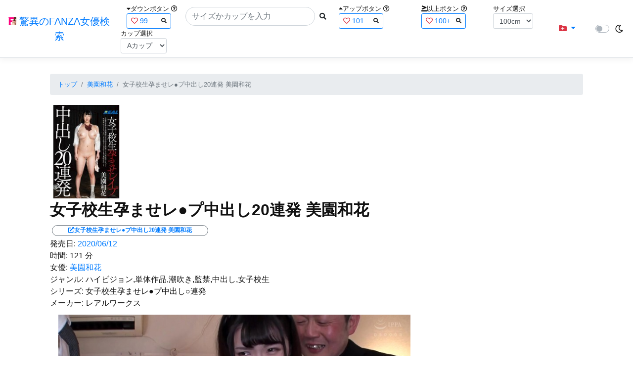

--- FILE ---
content_type: text/html; charset=utf-8
request_url: https://fanza-actress-bust-search.azurewebsites.net/actress/1044099/product/172real00731
body_size: 15545
content:
<!DOCTYPE html>
<html lang="ja-JP">
<head>
    <meta charset="utf-8" />
    <meta name="viewport" content="width=device-width, initial-scale=1.0" />
    <meta name="description" content="驚異のFANZA女優検索は、約5万人のAV女優、セクシー女優をバストやカップで検索できるサービスです！巨乳も貧乳も全てのおっぱいを検索出来る驚異の検索です！毎日更新しています！！" />
    <title>&#x5973;&#x5B50;&#x6821;&#x751F;&#x5B55;&#x307E;&#x305B;&#x30EC;&#x25CF;&#x30D7;&#x4E2D;&#x51FA;&#x3057;20&#x9023;&#x767A; &#x7F8E;&#x5712;&#x548C;&#x82B1; | &#x7F8E;&#x5712;&#x548C;&#x82B1; | &#x9A5A;&#x7570;&#x306E;FANZA&#x5973;&#x512A;&#x691C;&#x7D22;</title>
    <meta property="og:type" content="website">
    <meta property="og:title" content="&#x5973;&#x5B50;&#x6821;&#x751F;&#x5B55;&#x307E;&#x305B;&#x30EC;&#x25CF;&#x30D7;&#x4E2D;&#x51FA;&#x3057;20&#x9023;&#x767A; &#x7F8E;&#x5712;&#x548C;&#x82B1; | &#x7F8E;&#x5712;&#x548C;&#x82B1; | &#x9A5A;&#x7570;&#x306E;FANZA&#x5973;&#x512A;&#x691C;&#x7D22;">
    <meta property="og:url" content="https://fanza-actress-bust-search.azurewebsites.net/actress/1044099/product/172real00731">
    <meta property="og:image" content="https://pics.dmm.co.jp/digital/video/172real00731/172real00731pl.jpg">
    <meta property="og:description" content="&#x5973;&#x5B50;&#x6821;&#x751F;&#x5B55;&#x307E;&#x305B;&#x30EC;&#x25CF;&#x30D7;&#x4E2D;&#x51FA;&#x3057;20&#x9023;&#x767A; &#x7F8E;&#x5712;&#x548C;&#x82B1; | &#x7F8E;&#x5712;&#x548C;&#x82B1;&#x306E;&#x30DA;&#x30FC;&#x30B8;&#x3002;&#x767A;&#x58F2;&#x65E5;:2020/06/12&#x3002;&#x6642;&#x9593;:121&#x5206;&#x3002;&#x5973;&#x512A;:System.Collections.Generic.List`1[System.String]&#x3002;&#x30B8;&#x30E3;&#x30F3;&#x30EB;:&#x30CF;&#x30A4;&#x30D3;&#x30B8;&#x30E7;&#x30F3;,&#x5358;&#x4F53;&#x4F5C;&#x54C1;,&#x6F6E;&#x5439;&#x304D;,&#x76E3;&#x7981;,&#x4E2D;&#x51FA;&#x3057;,&#x5973;&#x5B50;&#x6821;&#x751F;&#x3002;&#x30B7;&#x30EA;&#x30FC;&#x30BA;:&#x5973;&#x5B50;&#x6821;&#x751F;&#x5B55;&#x307E;&#x305B;&#x30EC;&#x25CF;&#x30D7;&#x4E2D;&#x51FA;&#x3057;&#x25CB;&#x9023;&#x767A;&#x3002;&#x30E1;&#x30FC;&#x30AB;&#x30FC;:&#x30EC;&#x30A2;&#x30EB;&#x30EF;&#x30FC;&#x30AF;&#x30B9;&#x3002;" />
    <meta property="og:site_name" content="驚異のFANZA女優検索">
    <meta property="og:locale" content="ja_JP">
    <meta name="google-site-verification" content="DqjyAiqdYF9qk5AwYD_jNGbbZwFgf3AIqpLzfn8i3Qc" />
    <link rel="canonical" href="https://fanza-actress-bust-search.azurewebsites.net/actress/1044099/product/172real00731">
    <link rel="stylesheet" href="/css/site.css" />
    <link rel="stylesheet" href="/lib/twitter-bootstrap/css/bootstrap.min.css" />
    <link rel="stylesheet" href="/lib/font-awesome/css/all.min.css">
    <link rel="stylesheet" href="/lib/minireset.css/minireset.min.css">
    
    <link href="/css/product.css" rel="stylesheet" type="text/css" />

    <!-- Global site tag (gtag.js) - Google Analytics -->
    <script async src="https://www.googletagmanager.com/gtag/js?id=G-0MDFRK62HY"></script>
    <script>
        window.dataLayer = window.dataLayer || [];
        function gtag() { dataLayer.push(arguments); }
        gtag('js', new Date());

        gtag('config', 'G-0MDFRK62HY');
    </script>
</head>
<body class="light">
    <header>
        <nav class="navbar navbar-expand-sm navbar-toggleable-sm border-bottom box-shadow mb-3 navbar-collapse justify-content-between">
            <div>
                <a class="navbar-brand" href="/">
                    <img src="/image/fabs.png" class="mb-1" width="16" height="16">
                    驚異のFANZA女優検索
                </a>
            </div>
            <div>
                <form class="form-inline d-flex" method="get" action="/">
                        <div class="mx-3">
                            <div class="small">
                                <i class="fas fa-caret-down"></i><span class="">ダウンボタン</span>
                                <i class="far fa-question-circle" tabindex="0" data-toggle="popover" data-trigger="focus" data-content="ダウンするボタン（サイズを-1cm、カップを-1カップ）。"></i>
                            </div>
                            
<div>
    <span class="searchword btn btn-outline-primary btn-sm text-left " onclick="searchWordClick(&#x27;99&#x27;)">
        <i class="text-danger far fa-heart"></i>
        99
        <span class="small float-right" style="padding-top:2px;">
            <i class="fas fa-search text-body"></i>
        </span>
    </span>
</div>


                        </div>
                    <div class="input-group">
                        <input class="form-control rounded-pill" name="searchText" size="25" value="" type="search" placeholder="サイズかカップを入力" autocomplete="off" aria-label="Search" list="historyList" />
                        <button type="submit" class="btn btn-sm">
                            <i class="fas fa-search"></i>
                        </button>
                    </div>
                        <div class="mx-3">
                            <div class="small">
                                <i class="fas fa-caret-up"></i><span class="">アップボタン</span>
                                <i class="far fa-question-circle" tabindex="0" data-toggle="popover" data-trigger="focus" data-content="アップするボタン（サイズを+1cm、カップを+1カップ）。"></i>
                            </div>
                            
<div>
    <span class="searchword btn btn-outline-primary btn-sm text-left " onclick="searchWordClick(&#x27;101&#x27;)">
        <i class="text-danger far fa-heart"></i>
        101
        <span class="small float-right" style="padding-top:2px;">
            <i class="fas fa-search text-body"></i>
        </span>
    </span>
</div>


                        </div>
                        <div class="mx-5">
                            <div class="small">
                                <i class="fas fa-greater-than-equal"></i><span>以上ボタン</span>
                                <i class="far fa-question-circle" tabindex="0" data-toggle="popover" data-trigger="focus" data-content="以上にするボタン（100cmを「100cm以上」、Fカップを「Fカップ以上」）。"></i>
                            </div>
                            
<div>
    <span class="searchword btn btn-outline-primary btn-sm text-left " onclick="searchWordClick(&#x27;100&#x2B;&#x27;)">
        <i class="text-danger far fa-heart"></i>
        100&#x2B;
        <span class="small float-right" style="padding-top:2px;">
            <i class="fas fa-search text-body"></i>
        </span>
    </span>
</div>


                        </div>
                        <div class="mx-1">
                            <div class="small">
                                <span>サイズ選択</span>
                            </div>
                            <select id="BustSize" class="form-control form-control-sm" onchange="changeBust('BustSize')">
                                        <option value="70">70cm</option>
                                        <option value="71">71cm</option>
                                        <option value="72">72cm</option>
                                        <option value="73">73cm</option>
                                        <option value="74">74cm</option>
                                        <option value="75">75cm</option>
                                        <option value="76">76cm</option>
                                        <option value="77">77cm</option>
                                        <option value="78">78cm</option>
                                        <option value="79">79cm</option>
                                        <option value="80">80cm</option>
                                        <option value="81">81cm</option>
                                        <option value="82">82cm</option>
                                        <option value="83">83cm</option>
                                        <option value="84">84cm</option>
                                        <option value="85">85cm</option>
                                        <option value="86">86cm</option>
                                        <option value="87">87cm</option>
                                        <option value="88">88cm</option>
                                        <option value="89">89cm</option>
                                        <option value="90">90cm</option>
                                        <option value="91">91cm</option>
                                        <option value="92">92cm</option>
                                        <option value="93">93cm</option>
                                        <option value="94">94cm</option>
                                        <option value="95">95cm</option>
                                        <option value="96">96cm</option>
                                        <option value="97">97cm</option>
                                        <option value="98">98cm</option>
                                        <option value="99">99cm</option>
                                        <option value="100" selected="selected">100cm</option>
                                        <option value="101">101cm</option>
                                        <option value="102">102cm</option>
                                        <option value="103">103cm</option>
                                        <option value="104">104cm</option>
                                        <option value="105">105cm</option>
                                        <option value="106">106cm</option>
                                        <option value="107">107cm</option>
                                        <option value="108">108cm</option>
                                        <option value="109">109cm</option>
                                        <option value="110">110cm</option>
                                        <option value="111">111cm</option>
                                        <option value="112">112cm</option>
                                        <option value="113">113cm</option>
                                        <option value="114">114cm</option>
                                        <option value="115">115cm</option>
                                        <option value="116">116cm</option>
                                        <option value="117">117cm</option>
                                        <option value="118">118cm</option>
                                        <option value="119">119cm</option>
                                        <option value="120">120cm</option>
                                        <option value="121">121cm</option>
                                        <option value="122">122cm</option>
                                        <option value="123">123cm</option>
                                        <option value="124">124cm</option>
                                        <option value="125">125cm</option>
                                        <option value="126">126cm</option>
                                        <option value="127">127cm</option>
                                        <option value="128">128cm</option>
                                        <option value="129">129cm</option>
                                        <option value="130">130cm</option>
                                        <option value="131">131cm</option>
                                        <option value="132">132cm</option>
                                        <option value="133">133cm</option>
                                        <option value="134">134cm</option>
                                        <option value="135">135cm</option>
                                        <option value="136">136cm</option>
                                        <option value="137">137cm</option>
                                        <option value="138">138cm</option>
                                        <option value="139">139cm</option>
                                        <option value="140">140cm</option>
                                        <option value="141">141cm</option>
                                        <option value="142">142cm</option>
                                        <option value="143">143cm</option>
                                        <option value="144">144cm</option>
                                        <option value="145">145cm</option>
                                        <option value="146">146cm</option>
                                        <option value="147">147cm</option>
                                        <option value="148">148cm</option>
                                        <option value="149">149cm</option>
                                        <option value="150">150cm</option>
                                        <option value="151">151cm</option>
                                        <option value="152">152cm</option>
                                        <option value="153">153cm</option>
                                        <option value="154">154cm</option>
                                        <option value="155">155cm</option>
                                        <option value="156">156cm</option>
                                        <option value="157">157cm</option>
                                        <option value="158">158cm</option>
                                        <option value="159">159cm</option>
                                        <option value="160">160cm</option>
                            </select>
                        </div>
                        <div class="mx-1">
                            <div class="small">
                                <span>カップ選択</span>
                            </div>
                            <select id="BustCup" class="form-control form-control-sm" onchange="changeBust('BustCup')">
                                        <option value="A">A&#x30AB;&#x30C3;&#x30D7;</option>
                                        <option value="B">B&#x30AB;&#x30C3;&#x30D7;</option>
                                        <option value="C">C&#x30AB;&#x30C3;&#x30D7;</option>
                                        <option value="D">D&#x30AB;&#x30C3;&#x30D7;</option>
                                        <option value="E">E&#x30AB;&#x30C3;&#x30D7;</option>
                                        <option value="F">F&#x30AB;&#x30C3;&#x30D7;</option>
                                        <option value="G">G&#x30AB;&#x30C3;&#x30D7;</option>
                                        <option value="H">H&#x30AB;&#x30C3;&#x30D7;</option>
                                        <option value="I">I&#x30AB;&#x30C3;&#x30D7;</option>
                                        <option value="J">J&#x30AB;&#x30C3;&#x30D7;</option>
                                        <option value="K">K&#x30AB;&#x30C3;&#x30D7;</option>
                                        <option value="L">L&#x30AB;&#x30C3;&#x30D7;</option>
                                        <option value="M">M&#x30AB;&#x30C3;&#x30D7;</option>
                                        <option value="N">N&#x30AB;&#x30C3;&#x30D7;</option>
                                        <option value="O">O&#x30AB;&#x30C3;&#x30D7;</option>
                                        <option value="P">P&#x30AB;&#x30C3;&#x30D7;</option>
                                        <option value="Q">Q&#x30AB;&#x30C3;&#x30D7;</option>
                                        <option value="R">R&#x30AB;&#x30C3;&#x30D7;</option>
                                        <option value="S">S&#x30AB;&#x30C3;&#x30D7;</option>
                                        <option value="T">T&#x30AB;&#x30C3;&#x30D7;</option>
                                        <option value="U">U&#x30AB;&#x30C3;&#x30D7;</option>
                                        <option value="V">V&#x30AB;&#x30C3;&#x30D7;</option>
                                        <option value="W">W&#x30AB;&#x30C3;&#x30D7;</option>
                                        <option value="X">X&#x30AB;&#x30C3;&#x30D7;</option>
                                        <option value="Y">Y&#x30AB;&#x30C3;&#x30D7;</option>
                                        <option value="Z">Z&#x30AB;&#x30C3;&#x30D7;</option>
                            </select>
                        </div>
                </form>
            </div>
            <div>
                <div id="NavMenuDropdown" class="nav-item dropdown">
                    <a class="nav-link base-color dropdown-toggle" href="#" id="navbarDropdown" role="button" data-toggle="dropdown" aria-haspopup="true" aria-expanded="false">
                        <i class="fas fa-folder-plus text-danger"></i>
                    </a>
                    <div class="dropdown-menu" aria-labelledby="navbarDropdown">
                        <a class="dropdown-item" href="/glasses"><i class="fas fa-glasses bg-white text-danger"></i>メガネをかけた女優</a>
                        <a class="dropdown-item" href="/nearface"><i class="far fa-kiss-wink-heart bg-white text-danger"></i>似た顔の女優検索</a>
                        <a class="dropdown-item" href="/twitter"><i class="fab fa-twitter bg-white text-danger"></i>Twitterをやっている女優</a>
                        <a class="dropdown-item" href="/instagram"><i class="fab fa-instagram bg-white text-danger"></i>Instagramをやっている女優</a>
                        <a class="dropdown-item" href="/actresstoday"><i class="fas fa-calendar-day bg-white text-danger"></i>今日が発売日の女優</a>
                        <a class="dropdown-item" href="/producttoday"><i class="fas fa-calendar-day bg-white text-danger"></i>今日が発売日の作品</a>
                    </div>
                </div>
            </div>
            <div class="d-flex flex-row">
                <i id="sun" class="p-1 far fa-sun" style="visibility: hidden"></i>
                <span class="custom-control custom-switch">
                    <input type="checkbox" class="custom-control-input" id="Mode" onclick="ClickToggle()" >
                    <label class="custom-control-label" for="Mode"></label>
                </span>
                <i id="moon" class="p-1 far fa-moon" style="visibility: visible"></i>
            </div>
            <div>
            </div>
            <datalist id="historyList">
            </datalist>
        </nav>
    </header>
    <div class="container">
        <main role="main" class="p-3">
            

<article>
    <nav aria-label="breadcrumb">
        <ol class="small breadcrumb">
            <li class="breadcrumb-item"><a href="/?SearchText=">トップ</a></li>
            <li class="breadcrumb-item"><a href="/actress/1044099/&#x7F8E;&#x5712;&#x548C;&#x82B1;">&#x7F8E;&#x5712;&#x548C;&#x82B1;</a></li>
            <li class="breadcrumb-item active" aria-current="page">&#x5973;&#x5B50;&#x6821;&#x751F;&#x5B55;&#x307E;&#x305B;&#x30EC;&#x25CF;&#x30D7;&#x4E2D;&#x51FA;&#x3057;20&#x9023;&#x767A; &#x7F8E;&#x5712;&#x548C;&#x82B1;</li>
        </ol>
    </nav>
    <header>
    </header>
    <section>
        <div class="d-none d-md-block">
            <div>
                <a href="https://al.fanza.co.jp/?lurl=https%3A%2F%2Fvideo.dmm.co.jp%2Fav%2Fcontent%2F%3Fid%3D172real00731&amp;af_id=fabs-990&amp;ch=api" rel="sponsored, noopener" target="_blank">
                    <img class="p-1" width="147" height="200" src="https://pics.dmm.co.jp/digital/video/172real00731/172real00731ps.jpg" alt='&#x5973;&#x5B50;&#x6821;&#x751F;&#x5B55;&#x307E;&#x305B;&#x30EC;&#x25CF;&#x30D7;&#x4E2D;&#x51FA;&#x3057;20&#x9023;&#x767A; &#x7F8E;&#x5712;&#x548C;&#x82B1;のジャケット画像' title="&#x5973;&#x5B50;&#x6821;&#x751F;&#x5B55;&#x307E;&#x305B;&#x30EC;&#x25CF;&#x30D7;&#x4E2D;&#x51FA;&#x3057;20&#x9023;&#x767A; &#x7F8E;&#x5712;&#x548C;&#x82B1;">
                </a>
            </div>
        </div>
        <div class="d-block d-md-none">
            <div>
                <a href="https://al.fanza.co.jp/?lurl=https%3A%2F%2Fvideo.dmm.co.jp%2Fav%2Fcontent%2F%3Fid%3D172real00731&amp;af_id=fabs-990&amp;ch=api" rel="sponsored, noopener" target="_blank" style="margin-left:-25px;margin-right:-25px;">
                    <img class="p-1" width="147" height="200" src="https://pics.dmm.co.jp/digital/video/172real00731/172real00731ps.jpg" alt='&#x5973;&#x5B50;&#x6821;&#x751F;&#x5B55;&#x307E;&#x305B;&#x30EC;&#x25CF;&#x30D7;&#x4E2D;&#x51FA;&#x3057;20&#x9023;&#x767A; &#x7F8E;&#x5712;&#x548C;&#x82B1;のジャケット画像' title="&#x5973;&#x5B50;&#x6821;&#x751F;&#x5B55;&#x307E;&#x305B;&#x30EC;&#x25CF;&#x30D7;&#x4E2D;&#x51FA;&#x3057;20&#x9023;&#x767A; &#x7F8E;&#x5712;&#x548C;&#x82B1;">
                </a>
            </div>
        </div>
        <h1 class="font-weight-bold h2">
            &#x5973;&#x5B50;&#x6821;&#x751F;&#x5B55;&#x307E;&#x305B;&#x30EC;&#x25CF;&#x30D7;&#x4E2D;&#x51FA;&#x3057;20&#x9023;&#x767A; &#x7F8E;&#x5712;&#x548C;&#x82B1;
        </h1>
        <div>
            <a class="justify-content-end ml-auto" href="https://al.fanza.co.jp/?lurl=https%3A%2F%2Fvideo.dmm.co.jp%2Fav%2Fcontent%2F%3Fid%3D172real00731&amp;af_id=fabs-990&amp;ch=api" rel="sponsored, noopener" target="_blank">
                <span class="m-1 border border-secondary badge badge-pill">
                    <i class="ProductLink fas fa-external-link-alt">&#x5973;&#x5B50;&#x6821;&#x751F;&#x5B55;&#x307E;&#x305B;&#x30EC;&#x25CF;&#x30D7;&#x4E2D;&#x51FA;&#x3057;20&#x9023;&#x767A; &#x7F8E;&#x5712;&#x548C;&#x82B1;</i>
                </span>
            </a>
        </div>
        <div>
            <a>発売日:</a>
            <a href="/producttoday?date=2020/06/12">2020/06/12</a>
        </div>
        <div>
            <a>時間:</a>
            <a>121 分</a>
        </div>
        <div>
            <a>女優:</a>
                        <a href="/actress/1044099/&#x7F8E;&#x5712;&#x548C;&#x82B1;">&#x7F8E;&#x5712;&#x548C;&#x82B1;</a>
        </div>
        <div>
            <a>ジャンル:</a>
            <a>&#x30CF;&#x30A4;&#x30D3;&#x30B8;&#x30E7;&#x30F3;,&#x5358;&#x4F53;&#x4F5C;&#x54C1;,&#x6F6E;&#x5439;&#x304D;,&#x76E3;&#x7981;,&#x4E2D;&#x51FA;&#x3057;,&#x5973;&#x5B50;&#x6821;&#x751F;</a>
        </div>
        <div>
            <a>シリーズ:</a>
            <a>&#x5973;&#x5B50;&#x6821;&#x751F;&#x5B55;&#x307E;&#x305B;&#x30EC;&#x25CF;&#x30D7;&#x4E2D;&#x51FA;&#x3057;&#x25CB;&#x9023;&#x767A;</a>
        </div>
        <div>
            <a>メーカー:</a>
            <a>&#x30EC;&#x30A2;&#x30EB;&#x30EF;&#x30FC;&#x30AF;&#x30B9;</a>
        </div>
        <div class="ImageList">
            <ul>
                    <li class="rounded">
                        <div>
                            <div class="SingleImage">
                                <div class="d-none d-md-block">
                                    <label for="trigger172real007311" class="">
                                        <a class="btn btn-link">
                                            <img class="p-1" src="https://pics.dmm.co.jp/digital/video/172real00731/172real00731jp-1.jpg" width="720" height="480" alt='&#x5973;&#x5B50;&#x6821;&#x751F;&#x5B55;&#x307E;&#x305B;&#x30EC;&#x25CF;&#x30D7;&#x4E2D;&#x51FA;&#x3057;20&#x9023;&#x767A; &#x7F8E;&#x5712;&#x548C;&#x82B1;のサンプル画像'>
                                        </a>
                                    </label>
                                </div>
                                <div class="d-block d-md-none">
                                    <label for="trigger172real007311" class="">
                                        <a class="btn btn-link">
                                            <img class="p-1 JacketSp" src="https://pics.dmm.co.jp/digital/video/172real00731/172real00731jp-1.jpg" alt='&#x5973;&#x5B50;&#x6821;&#x751F;&#x5B55;&#x307E;&#x305B;&#x30EC;&#x25CF;&#x30D7;&#x4E2D;&#x51FA;&#x3057;20&#x9023;&#x767A; &#x7F8E;&#x5712;&#x548C;&#x82B1;のサンプル画像'>
                                        </a>
                                    </label>
                                </div>
                            </div>
                            <div class="popup_wrap">
                                <input id="trigger172real007311" type="checkbox">
                                <div class="d-none d-sm-block">
                                    <div class="popup_overlay">
                                        <label for="trigger172real007311" class="popup_trigger"></label>
                                        <div class="popup_content">
                                            <div class="form-inline d-flex justify-content-between">
                                                <div class="ProductTitleL">&#x5973;&#x5B50;&#x6821;&#x751F;&#x5B55;&#x307E;&#x305B;&#x30EC;&#x25CF;&#x30D7;&#x4E2D;&#x51FA;&#x3057;20&#x9023;&#x767A; &#x7F8E;&#x5712;&#x548C;&#x82B1;</div>
                                                <div></div>
                                                <label for="trigger172real007311" class="close_btn"><i class="far fa-times-circle"></i></label>
                                            </div>
                                            <div class="d-none d-md-block">
                                                <a class="btn btn-link" onclick="Product.changeImage('172real007311', '172real007312')">
                                                    <img class="p-1" src="https://pics.dmm.co.jp/digital/video/172real00731/172real00731jp-1.jpg" width="720" height="480" alt='&#x5973;&#x5B50;&#x6821;&#x751F;&#x5B55;&#x307E;&#x305B;&#x30EC;&#x25CF;&#x30D7;&#x4E2D;&#x51FA;&#x3057;20&#x9023;&#x767A; &#x7F8E;&#x5712;&#x548C;&#x82B1;のサンプル画像'>
                                                </a>
                                            </div>
                                            <div class="d-none d-sm-block d-md-none">
                                                <a class="btn btn-link" onclick="Product.changeImage('172real007311', '172real007312')">
                                                    <img class="p-1 JacketSp" src="https://pics.dmm.co.jp/digital/video/172real00731/172real00731jp-1.jpg" alt='&#x5973;&#x5B50;&#x6821;&#x751F;&#x5B55;&#x307E;&#x305B;&#x30EC;&#x25CF;&#x30D7;&#x4E2D;&#x51FA;&#x3057;20&#x9023;&#x767A; &#x7F8E;&#x5712;&#x548C;&#x82B1;のサンプル画像'>
                                                </a>
                                            </div>
                                            <div class="form-inline d-flex justify-content-between">
                                                <button type="button" class="btn btn-link" onclick="Product.changeImage('172real007311', '172real0073120')">&laquo;&laquo;前へ</button>
                                                <a>1/20</a>
                                                <button type="button" class="btn btn-link" onclick="Product.changeImage('172real007311', '172real007312')">次へ&raquo;&raquo;</button>
                                            </div>
                                        </div>
                                    </div>
                                </div>
                                <div class="d-block d-sm-none">
                                    <div class="overlay">
                                        <label for="trigger172real007311" class="popup_trigger"></label>
                                        <div class="popup_modal">
                                            <div class="form-inline d-flex justify-content-between">
                                                <div class="ProductTitleS">&#x5973;&#x5B50;&#x6821;&#x751F;&#x5B55;&#x307E;&#x305B;&#x30EC;&#x25CF;&#x30D7;&#x4E2D;&#x51FA;&#x3057;20&#x9023;&#x767A; &#x7F8E;&#x5712;&#x548C;&#x82B1;</div>
                                                <div></div>
                                                <label for="trigger172real007311" class="close_btn"><i class="far fa-times-circle"></i></label>
                                            </div>
                                            <div class="">
                                                <a class="btn btn-link" onclick="Product.changeImage('172real007311', '172real007312')">
                                                    <img class="p-1 JacketSp" src="https://pics.dmm.co.jp/digital/video/172real00731/172real00731jp-1.jpg" alt='&#x5973;&#x5B50;&#x6821;&#x751F;&#x5B55;&#x307E;&#x305B;&#x30EC;&#x25CF;&#x30D7;&#x4E2D;&#x51FA;&#x3057;20&#x9023;&#x767A; &#x7F8E;&#x5712;&#x548C;&#x82B1;のサンプル画像'>
                                                </a>
                                            </div>
                                            <div class="form-inline d-flex justify-content-between">
                                                <button type="button" class="btn btn-link" onclick="Product.changeImage('172real007311', '172real0073120')">&laquo;&laquo;前へ</button>
                                                <a>1/20</a>
                                                <button type="button" class="btn btn-link" onclick="Product.changeImage('172real007311', '172real007312')">次へ&raquo;&raquo;</button>
                                            </div>
                                        </div>
                                    </div>
                                </div>
                            </div>
                        </div>
                    </li>
                    <li class="rounded">
                        <div>
                            <div class="SingleImage">
                                <div class="d-none d-md-block">
                                    <label for="trigger172real007312" class="">
                                        <a class="btn btn-link">
                                            <img class="p-1" src="https://pics.dmm.co.jp/digital/video/172real00731/172real00731jp-2.jpg" width="720" height="480" alt='&#x5973;&#x5B50;&#x6821;&#x751F;&#x5B55;&#x307E;&#x305B;&#x30EC;&#x25CF;&#x30D7;&#x4E2D;&#x51FA;&#x3057;20&#x9023;&#x767A; &#x7F8E;&#x5712;&#x548C;&#x82B1;のサンプル画像'>
                                        </a>
                                    </label>
                                </div>
                                <div class="d-block d-md-none">
                                    <label for="trigger172real007312" class="">
                                        <a class="btn btn-link">
                                            <img class="p-1 JacketSp" src="https://pics.dmm.co.jp/digital/video/172real00731/172real00731jp-2.jpg" alt='&#x5973;&#x5B50;&#x6821;&#x751F;&#x5B55;&#x307E;&#x305B;&#x30EC;&#x25CF;&#x30D7;&#x4E2D;&#x51FA;&#x3057;20&#x9023;&#x767A; &#x7F8E;&#x5712;&#x548C;&#x82B1;のサンプル画像'>
                                        </a>
                                    </label>
                                </div>
                            </div>
                            <div class="popup_wrap">
                                <input id="trigger172real007312" type="checkbox">
                                <div class="d-none d-sm-block">
                                    <div class="popup_overlay">
                                        <label for="trigger172real007312" class="popup_trigger"></label>
                                        <div class="popup_content">
                                            <div class="form-inline d-flex justify-content-between">
                                                <div class="ProductTitleL">&#x5973;&#x5B50;&#x6821;&#x751F;&#x5B55;&#x307E;&#x305B;&#x30EC;&#x25CF;&#x30D7;&#x4E2D;&#x51FA;&#x3057;20&#x9023;&#x767A; &#x7F8E;&#x5712;&#x548C;&#x82B1;</div>
                                                <div></div>
                                                <label for="trigger172real007312" class="close_btn"><i class="far fa-times-circle"></i></label>
                                            </div>
                                            <div class="d-none d-md-block">
                                                <a class="btn btn-link" onclick="Product.changeImage('172real007312', '172real007313')">
                                                    <img class="p-1" src="https://pics.dmm.co.jp/digital/video/172real00731/172real00731jp-2.jpg" width="720" height="480" alt='&#x5973;&#x5B50;&#x6821;&#x751F;&#x5B55;&#x307E;&#x305B;&#x30EC;&#x25CF;&#x30D7;&#x4E2D;&#x51FA;&#x3057;20&#x9023;&#x767A; &#x7F8E;&#x5712;&#x548C;&#x82B1;のサンプル画像'>
                                                </a>
                                            </div>
                                            <div class="d-none d-sm-block d-md-none">
                                                <a class="btn btn-link" onclick="Product.changeImage('172real007312', '172real007313')">
                                                    <img class="p-1 JacketSp" src="https://pics.dmm.co.jp/digital/video/172real00731/172real00731jp-2.jpg" alt='&#x5973;&#x5B50;&#x6821;&#x751F;&#x5B55;&#x307E;&#x305B;&#x30EC;&#x25CF;&#x30D7;&#x4E2D;&#x51FA;&#x3057;20&#x9023;&#x767A; &#x7F8E;&#x5712;&#x548C;&#x82B1;のサンプル画像'>
                                                </a>
                                            </div>
                                            <div class="form-inline d-flex justify-content-between">
                                                <button type="button" class="btn btn-link" onclick="Product.changeImage('172real007312', '172real007311')">&laquo;&laquo;前へ</button>
                                                <a>2/20</a>
                                                <button type="button" class="btn btn-link" onclick="Product.changeImage('172real007312', '172real007313')">次へ&raquo;&raquo;</button>
                                            </div>
                                        </div>
                                    </div>
                                </div>
                                <div class="d-block d-sm-none">
                                    <div class="overlay">
                                        <label for="trigger172real007312" class="popup_trigger"></label>
                                        <div class="popup_modal">
                                            <div class="form-inline d-flex justify-content-between">
                                                <div class="ProductTitleS">&#x5973;&#x5B50;&#x6821;&#x751F;&#x5B55;&#x307E;&#x305B;&#x30EC;&#x25CF;&#x30D7;&#x4E2D;&#x51FA;&#x3057;20&#x9023;&#x767A; &#x7F8E;&#x5712;&#x548C;&#x82B1;</div>
                                                <div></div>
                                                <label for="trigger172real007312" class="close_btn"><i class="far fa-times-circle"></i></label>
                                            </div>
                                            <div class="">
                                                <a class="btn btn-link" onclick="Product.changeImage('172real007312', '172real007313')">
                                                    <img class="p-1 JacketSp" src="https://pics.dmm.co.jp/digital/video/172real00731/172real00731jp-2.jpg" alt='&#x5973;&#x5B50;&#x6821;&#x751F;&#x5B55;&#x307E;&#x305B;&#x30EC;&#x25CF;&#x30D7;&#x4E2D;&#x51FA;&#x3057;20&#x9023;&#x767A; &#x7F8E;&#x5712;&#x548C;&#x82B1;のサンプル画像'>
                                                </a>
                                            </div>
                                            <div class="form-inline d-flex justify-content-between">
                                                <button type="button" class="btn btn-link" onclick="Product.changeImage('172real007312', '172real007311')">&laquo;&laquo;前へ</button>
                                                <a>2/20</a>
                                                <button type="button" class="btn btn-link" onclick="Product.changeImage('172real007312', '172real007313')">次へ&raquo;&raquo;</button>
                                            </div>
                                        </div>
                                    </div>
                                </div>
                            </div>
                        </div>
                    </li>
                    <li class="rounded">
                        <div>
                            <div class="SingleImage">
                                <div class="d-none d-md-block">
                                    <label for="trigger172real007313" class="">
                                        <a class="btn btn-link">
                                            <img class="p-1" src="https://pics.dmm.co.jp/digital/video/172real00731/172real00731jp-3.jpg" width="720" height="480" alt='&#x5973;&#x5B50;&#x6821;&#x751F;&#x5B55;&#x307E;&#x305B;&#x30EC;&#x25CF;&#x30D7;&#x4E2D;&#x51FA;&#x3057;20&#x9023;&#x767A; &#x7F8E;&#x5712;&#x548C;&#x82B1;のサンプル画像'>
                                        </a>
                                    </label>
                                </div>
                                <div class="d-block d-md-none">
                                    <label for="trigger172real007313" class="">
                                        <a class="btn btn-link">
                                            <img class="p-1 JacketSp" src="https://pics.dmm.co.jp/digital/video/172real00731/172real00731jp-3.jpg" alt='&#x5973;&#x5B50;&#x6821;&#x751F;&#x5B55;&#x307E;&#x305B;&#x30EC;&#x25CF;&#x30D7;&#x4E2D;&#x51FA;&#x3057;20&#x9023;&#x767A; &#x7F8E;&#x5712;&#x548C;&#x82B1;のサンプル画像'>
                                        </a>
                                    </label>
                                </div>
                            </div>
                            <div class="popup_wrap">
                                <input id="trigger172real007313" type="checkbox">
                                <div class="d-none d-sm-block">
                                    <div class="popup_overlay">
                                        <label for="trigger172real007313" class="popup_trigger"></label>
                                        <div class="popup_content">
                                            <div class="form-inline d-flex justify-content-between">
                                                <div class="ProductTitleL">&#x5973;&#x5B50;&#x6821;&#x751F;&#x5B55;&#x307E;&#x305B;&#x30EC;&#x25CF;&#x30D7;&#x4E2D;&#x51FA;&#x3057;20&#x9023;&#x767A; &#x7F8E;&#x5712;&#x548C;&#x82B1;</div>
                                                <div></div>
                                                <label for="trigger172real007313" class="close_btn"><i class="far fa-times-circle"></i></label>
                                            </div>
                                            <div class="d-none d-md-block">
                                                <a class="btn btn-link" onclick="Product.changeImage('172real007313', '172real007314')">
                                                    <img class="p-1" src="https://pics.dmm.co.jp/digital/video/172real00731/172real00731jp-3.jpg" width="720" height="480" alt='&#x5973;&#x5B50;&#x6821;&#x751F;&#x5B55;&#x307E;&#x305B;&#x30EC;&#x25CF;&#x30D7;&#x4E2D;&#x51FA;&#x3057;20&#x9023;&#x767A; &#x7F8E;&#x5712;&#x548C;&#x82B1;のサンプル画像'>
                                                </a>
                                            </div>
                                            <div class="d-none d-sm-block d-md-none">
                                                <a class="btn btn-link" onclick="Product.changeImage('172real007313', '172real007314')">
                                                    <img class="p-1 JacketSp" src="https://pics.dmm.co.jp/digital/video/172real00731/172real00731jp-3.jpg" alt='&#x5973;&#x5B50;&#x6821;&#x751F;&#x5B55;&#x307E;&#x305B;&#x30EC;&#x25CF;&#x30D7;&#x4E2D;&#x51FA;&#x3057;20&#x9023;&#x767A; &#x7F8E;&#x5712;&#x548C;&#x82B1;のサンプル画像'>
                                                </a>
                                            </div>
                                            <div class="form-inline d-flex justify-content-between">
                                                <button type="button" class="btn btn-link" onclick="Product.changeImage('172real007313', '172real007312')">&laquo;&laquo;前へ</button>
                                                <a>3/20</a>
                                                <button type="button" class="btn btn-link" onclick="Product.changeImage('172real007313', '172real007314')">次へ&raquo;&raquo;</button>
                                            </div>
                                        </div>
                                    </div>
                                </div>
                                <div class="d-block d-sm-none">
                                    <div class="overlay">
                                        <label for="trigger172real007313" class="popup_trigger"></label>
                                        <div class="popup_modal">
                                            <div class="form-inline d-flex justify-content-between">
                                                <div class="ProductTitleS">&#x5973;&#x5B50;&#x6821;&#x751F;&#x5B55;&#x307E;&#x305B;&#x30EC;&#x25CF;&#x30D7;&#x4E2D;&#x51FA;&#x3057;20&#x9023;&#x767A; &#x7F8E;&#x5712;&#x548C;&#x82B1;</div>
                                                <div></div>
                                                <label for="trigger172real007313" class="close_btn"><i class="far fa-times-circle"></i></label>
                                            </div>
                                            <div class="">
                                                <a class="btn btn-link" onclick="Product.changeImage('172real007313', '172real007314')">
                                                    <img class="p-1 JacketSp" src="https://pics.dmm.co.jp/digital/video/172real00731/172real00731jp-3.jpg" alt='&#x5973;&#x5B50;&#x6821;&#x751F;&#x5B55;&#x307E;&#x305B;&#x30EC;&#x25CF;&#x30D7;&#x4E2D;&#x51FA;&#x3057;20&#x9023;&#x767A; &#x7F8E;&#x5712;&#x548C;&#x82B1;のサンプル画像'>
                                                </a>
                                            </div>
                                            <div class="form-inline d-flex justify-content-between">
                                                <button type="button" class="btn btn-link" onclick="Product.changeImage('172real007313', '172real007312')">&laquo;&laquo;前へ</button>
                                                <a>3/20</a>
                                                <button type="button" class="btn btn-link" onclick="Product.changeImage('172real007313', '172real007314')">次へ&raquo;&raquo;</button>
                                            </div>
                                        </div>
                                    </div>
                                </div>
                            </div>
                        </div>
                    </li>
                    <li class="rounded">
                        <div>
                            <div class="SingleImage">
                                <div class="d-none d-md-block">
                                    <label for="trigger172real007314" class="">
                                        <a class="btn btn-link">
                                            <img class="p-1" src="https://pics.dmm.co.jp/digital/video/172real00731/172real00731jp-4.jpg" width="720" height="480" alt='&#x5973;&#x5B50;&#x6821;&#x751F;&#x5B55;&#x307E;&#x305B;&#x30EC;&#x25CF;&#x30D7;&#x4E2D;&#x51FA;&#x3057;20&#x9023;&#x767A; &#x7F8E;&#x5712;&#x548C;&#x82B1;のサンプル画像'>
                                        </a>
                                    </label>
                                </div>
                                <div class="d-block d-md-none">
                                    <label for="trigger172real007314" class="">
                                        <a class="btn btn-link">
                                            <img class="p-1 JacketSp" src="https://pics.dmm.co.jp/digital/video/172real00731/172real00731jp-4.jpg" alt='&#x5973;&#x5B50;&#x6821;&#x751F;&#x5B55;&#x307E;&#x305B;&#x30EC;&#x25CF;&#x30D7;&#x4E2D;&#x51FA;&#x3057;20&#x9023;&#x767A; &#x7F8E;&#x5712;&#x548C;&#x82B1;のサンプル画像'>
                                        </a>
                                    </label>
                                </div>
                            </div>
                            <div class="popup_wrap">
                                <input id="trigger172real007314" type="checkbox">
                                <div class="d-none d-sm-block">
                                    <div class="popup_overlay">
                                        <label for="trigger172real007314" class="popup_trigger"></label>
                                        <div class="popup_content">
                                            <div class="form-inline d-flex justify-content-between">
                                                <div class="ProductTitleL">&#x5973;&#x5B50;&#x6821;&#x751F;&#x5B55;&#x307E;&#x305B;&#x30EC;&#x25CF;&#x30D7;&#x4E2D;&#x51FA;&#x3057;20&#x9023;&#x767A; &#x7F8E;&#x5712;&#x548C;&#x82B1;</div>
                                                <div></div>
                                                <label for="trigger172real007314" class="close_btn"><i class="far fa-times-circle"></i></label>
                                            </div>
                                            <div class="d-none d-md-block">
                                                <a class="btn btn-link" onclick="Product.changeImage('172real007314', '172real007315')">
                                                    <img class="p-1" src="https://pics.dmm.co.jp/digital/video/172real00731/172real00731jp-4.jpg" width="720" height="480" alt='&#x5973;&#x5B50;&#x6821;&#x751F;&#x5B55;&#x307E;&#x305B;&#x30EC;&#x25CF;&#x30D7;&#x4E2D;&#x51FA;&#x3057;20&#x9023;&#x767A; &#x7F8E;&#x5712;&#x548C;&#x82B1;のサンプル画像'>
                                                </a>
                                            </div>
                                            <div class="d-none d-sm-block d-md-none">
                                                <a class="btn btn-link" onclick="Product.changeImage('172real007314', '172real007315')">
                                                    <img class="p-1 JacketSp" src="https://pics.dmm.co.jp/digital/video/172real00731/172real00731jp-4.jpg" alt='&#x5973;&#x5B50;&#x6821;&#x751F;&#x5B55;&#x307E;&#x305B;&#x30EC;&#x25CF;&#x30D7;&#x4E2D;&#x51FA;&#x3057;20&#x9023;&#x767A; &#x7F8E;&#x5712;&#x548C;&#x82B1;のサンプル画像'>
                                                </a>
                                            </div>
                                            <div class="form-inline d-flex justify-content-between">
                                                <button type="button" class="btn btn-link" onclick="Product.changeImage('172real007314', '172real007313')">&laquo;&laquo;前へ</button>
                                                <a>4/20</a>
                                                <button type="button" class="btn btn-link" onclick="Product.changeImage('172real007314', '172real007315')">次へ&raquo;&raquo;</button>
                                            </div>
                                        </div>
                                    </div>
                                </div>
                                <div class="d-block d-sm-none">
                                    <div class="overlay">
                                        <label for="trigger172real007314" class="popup_trigger"></label>
                                        <div class="popup_modal">
                                            <div class="form-inline d-flex justify-content-between">
                                                <div class="ProductTitleS">&#x5973;&#x5B50;&#x6821;&#x751F;&#x5B55;&#x307E;&#x305B;&#x30EC;&#x25CF;&#x30D7;&#x4E2D;&#x51FA;&#x3057;20&#x9023;&#x767A; &#x7F8E;&#x5712;&#x548C;&#x82B1;</div>
                                                <div></div>
                                                <label for="trigger172real007314" class="close_btn"><i class="far fa-times-circle"></i></label>
                                            </div>
                                            <div class="">
                                                <a class="btn btn-link" onclick="Product.changeImage('172real007314', '172real007315')">
                                                    <img class="p-1 JacketSp" src="https://pics.dmm.co.jp/digital/video/172real00731/172real00731jp-4.jpg" alt='&#x5973;&#x5B50;&#x6821;&#x751F;&#x5B55;&#x307E;&#x305B;&#x30EC;&#x25CF;&#x30D7;&#x4E2D;&#x51FA;&#x3057;20&#x9023;&#x767A; &#x7F8E;&#x5712;&#x548C;&#x82B1;のサンプル画像'>
                                                </a>
                                            </div>
                                            <div class="form-inline d-flex justify-content-between">
                                                <button type="button" class="btn btn-link" onclick="Product.changeImage('172real007314', '172real007313')">&laquo;&laquo;前へ</button>
                                                <a>4/20</a>
                                                <button type="button" class="btn btn-link" onclick="Product.changeImage('172real007314', '172real007315')">次へ&raquo;&raquo;</button>
                                            </div>
                                        </div>
                                    </div>
                                </div>
                            </div>
                        </div>
                    </li>
                    <li class="rounded">
                        <div>
                            <div class="SingleImage">
                                <div class="d-none d-md-block">
                                    <label for="trigger172real007315" class="">
                                        <a class="btn btn-link">
                                            <img class="p-1" src="https://pics.dmm.co.jp/digital/video/172real00731/172real00731jp-5.jpg" width="720" height="480" alt='&#x5973;&#x5B50;&#x6821;&#x751F;&#x5B55;&#x307E;&#x305B;&#x30EC;&#x25CF;&#x30D7;&#x4E2D;&#x51FA;&#x3057;20&#x9023;&#x767A; &#x7F8E;&#x5712;&#x548C;&#x82B1;のサンプル画像'>
                                        </a>
                                    </label>
                                </div>
                                <div class="d-block d-md-none">
                                    <label for="trigger172real007315" class="">
                                        <a class="btn btn-link">
                                            <img class="p-1 JacketSp" src="https://pics.dmm.co.jp/digital/video/172real00731/172real00731jp-5.jpg" alt='&#x5973;&#x5B50;&#x6821;&#x751F;&#x5B55;&#x307E;&#x305B;&#x30EC;&#x25CF;&#x30D7;&#x4E2D;&#x51FA;&#x3057;20&#x9023;&#x767A; &#x7F8E;&#x5712;&#x548C;&#x82B1;のサンプル画像'>
                                        </a>
                                    </label>
                                </div>
                            </div>
                            <div class="popup_wrap">
                                <input id="trigger172real007315" type="checkbox">
                                <div class="d-none d-sm-block">
                                    <div class="popup_overlay">
                                        <label for="trigger172real007315" class="popup_trigger"></label>
                                        <div class="popup_content">
                                            <div class="form-inline d-flex justify-content-between">
                                                <div class="ProductTitleL">&#x5973;&#x5B50;&#x6821;&#x751F;&#x5B55;&#x307E;&#x305B;&#x30EC;&#x25CF;&#x30D7;&#x4E2D;&#x51FA;&#x3057;20&#x9023;&#x767A; &#x7F8E;&#x5712;&#x548C;&#x82B1;</div>
                                                <div></div>
                                                <label for="trigger172real007315" class="close_btn"><i class="far fa-times-circle"></i></label>
                                            </div>
                                            <div class="d-none d-md-block">
                                                <a class="btn btn-link" onclick="Product.changeImage('172real007315', '172real007316')">
                                                    <img class="p-1" src="https://pics.dmm.co.jp/digital/video/172real00731/172real00731jp-5.jpg" width="720" height="480" alt='&#x5973;&#x5B50;&#x6821;&#x751F;&#x5B55;&#x307E;&#x305B;&#x30EC;&#x25CF;&#x30D7;&#x4E2D;&#x51FA;&#x3057;20&#x9023;&#x767A; &#x7F8E;&#x5712;&#x548C;&#x82B1;のサンプル画像'>
                                                </a>
                                            </div>
                                            <div class="d-none d-sm-block d-md-none">
                                                <a class="btn btn-link" onclick="Product.changeImage('172real007315', '172real007316')">
                                                    <img class="p-1 JacketSp" src="https://pics.dmm.co.jp/digital/video/172real00731/172real00731jp-5.jpg" alt='&#x5973;&#x5B50;&#x6821;&#x751F;&#x5B55;&#x307E;&#x305B;&#x30EC;&#x25CF;&#x30D7;&#x4E2D;&#x51FA;&#x3057;20&#x9023;&#x767A; &#x7F8E;&#x5712;&#x548C;&#x82B1;のサンプル画像'>
                                                </a>
                                            </div>
                                            <div class="form-inline d-flex justify-content-between">
                                                <button type="button" class="btn btn-link" onclick="Product.changeImage('172real007315', '172real007314')">&laquo;&laquo;前へ</button>
                                                <a>5/20</a>
                                                <button type="button" class="btn btn-link" onclick="Product.changeImage('172real007315', '172real007316')">次へ&raquo;&raquo;</button>
                                            </div>
                                        </div>
                                    </div>
                                </div>
                                <div class="d-block d-sm-none">
                                    <div class="overlay">
                                        <label for="trigger172real007315" class="popup_trigger"></label>
                                        <div class="popup_modal">
                                            <div class="form-inline d-flex justify-content-between">
                                                <div class="ProductTitleS">&#x5973;&#x5B50;&#x6821;&#x751F;&#x5B55;&#x307E;&#x305B;&#x30EC;&#x25CF;&#x30D7;&#x4E2D;&#x51FA;&#x3057;20&#x9023;&#x767A; &#x7F8E;&#x5712;&#x548C;&#x82B1;</div>
                                                <div></div>
                                                <label for="trigger172real007315" class="close_btn"><i class="far fa-times-circle"></i></label>
                                            </div>
                                            <div class="">
                                                <a class="btn btn-link" onclick="Product.changeImage('172real007315', '172real007316')">
                                                    <img class="p-1 JacketSp" src="https://pics.dmm.co.jp/digital/video/172real00731/172real00731jp-5.jpg" alt='&#x5973;&#x5B50;&#x6821;&#x751F;&#x5B55;&#x307E;&#x305B;&#x30EC;&#x25CF;&#x30D7;&#x4E2D;&#x51FA;&#x3057;20&#x9023;&#x767A; &#x7F8E;&#x5712;&#x548C;&#x82B1;のサンプル画像'>
                                                </a>
                                            </div>
                                            <div class="form-inline d-flex justify-content-between">
                                                <button type="button" class="btn btn-link" onclick="Product.changeImage('172real007315', '172real007314')">&laquo;&laquo;前へ</button>
                                                <a>5/20</a>
                                                <button type="button" class="btn btn-link" onclick="Product.changeImage('172real007315', '172real007316')">次へ&raquo;&raquo;</button>
                                            </div>
                                        </div>
                                    </div>
                                </div>
                            </div>
                        </div>
                    </li>
                    <li class="rounded">
                        <div>
                            <div class="SingleImage">
                                <div class="d-none d-md-block">
                                    <label for="trigger172real007316" class="">
                                        <a class="btn btn-link">
                                            <img class="p-1" src="https://pics.dmm.co.jp/digital/video/172real00731/172real00731jp-6.jpg" width="720" height="480" alt='&#x5973;&#x5B50;&#x6821;&#x751F;&#x5B55;&#x307E;&#x305B;&#x30EC;&#x25CF;&#x30D7;&#x4E2D;&#x51FA;&#x3057;20&#x9023;&#x767A; &#x7F8E;&#x5712;&#x548C;&#x82B1;のサンプル画像'>
                                        </a>
                                    </label>
                                </div>
                                <div class="d-block d-md-none">
                                    <label for="trigger172real007316" class="">
                                        <a class="btn btn-link">
                                            <img class="p-1 JacketSp" src="https://pics.dmm.co.jp/digital/video/172real00731/172real00731jp-6.jpg" alt='&#x5973;&#x5B50;&#x6821;&#x751F;&#x5B55;&#x307E;&#x305B;&#x30EC;&#x25CF;&#x30D7;&#x4E2D;&#x51FA;&#x3057;20&#x9023;&#x767A; &#x7F8E;&#x5712;&#x548C;&#x82B1;のサンプル画像'>
                                        </a>
                                    </label>
                                </div>
                            </div>
                            <div class="popup_wrap">
                                <input id="trigger172real007316" type="checkbox">
                                <div class="d-none d-sm-block">
                                    <div class="popup_overlay">
                                        <label for="trigger172real007316" class="popup_trigger"></label>
                                        <div class="popup_content">
                                            <div class="form-inline d-flex justify-content-between">
                                                <div class="ProductTitleL">&#x5973;&#x5B50;&#x6821;&#x751F;&#x5B55;&#x307E;&#x305B;&#x30EC;&#x25CF;&#x30D7;&#x4E2D;&#x51FA;&#x3057;20&#x9023;&#x767A; &#x7F8E;&#x5712;&#x548C;&#x82B1;</div>
                                                <div></div>
                                                <label for="trigger172real007316" class="close_btn"><i class="far fa-times-circle"></i></label>
                                            </div>
                                            <div class="d-none d-md-block">
                                                <a class="btn btn-link" onclick="Product.changeImage('172real007316', '172real007317')">
                                                    <img class="p-1" src="https://pics.dmm.co.jp/digital/video/172real00731/172real00731jp-6.jpg" width="720" height="480" alt='&#x5973;&#x5B50;&#x6821;&#x751F;&#x5B55;&#x307E;&#x305B;&#x30EC;&#x25CF;&#x30D7;&#x4E2D;&#x51FA;&#x3057;20&#x9023;&#x767A; &#x7F8E;&#x5712;&#x548C;&#x82B1;のサンプル画像'>
                                                </a>
                                            </div>
                                            <div class="d-none d-sm-block d-md-none">
                                                <a class="btn btn-link" onclick="Product.changeImage('172real007316', '172real007317')">
                                                    <img class="p-1 JacketSp" src="https://pics.dmm.co.jp/digital/video/172real00731/172real00731jp-6.jpg" alt='&#x5973;&#x5B50;&#x6821;&#x751F;&#x5B55;&#x307E;&#x305B;&#x30EC;&#x25CF;&#x30D7;&#x4E2D;&#x51FA;&#x3057;20&#x9023;&#x767A; &#x7F8E;&#x5712;&#x548C;&#x82B1;のサンプル画像'>
                                                </a>
                                            </div>
                                            <div class="form-inline d-flex justify-content-between">
                                                <button type="button" class="btn btn-link" onclick="Product.changeImage('172real007316', '172real007315')">&laquo;&laquo;前へ</button>
                                                <a>6/20</a>
                                                <button type="button" class="btn btn-link" onclick="Product.changeImage('172real007316', '172real007317')">次へ&raquo;&raquo;</button>
                                            </div>
                                        </div>
                                    </div>
                                </div>
                                <div class="d-block d-sm-none">
                                    <div class="overlay">
                                        <label for="trigger172real007316" class="popup_trigger"></label>
                                        <div class="popup_modal">
                                            <div class="form-inline d-flex justify-content-between">
                                                <div class="ProductTitleS">&#x5973;&#x5B50;&#x6821;&#x751F;&#x5B55;&#x307E;&#x305B;&#x30EC;&#x25CF;&#x30D7;&#x4E2D;&#x51FA;&#x3057;20&#x9023;&#x767A; &#x7F8E;&#x5712;&#x548C;&#x82B1;</div>
                                                <div></div>
                                                <label for="trigger172real007316" class="close_btn"><i class="far fa-times-circle"></i></label>
                                            </div>
                                            <div class="">
                                                <a class="btn btn-link" onclick="Product.changeImage('172real007316', '172real007317')">
                                                    <img class="p-1 JacketSp" src="https://pics.dmm.co.jp/digital/video/172real00731/172real00731jp-6.jpg" alt='&#x5973;&#x5B50;&#x6821;&#x751F;&#x5B55;&#x307E;&#x305B;&#x30EC;&#x25CF;&#x30D7;&#x4E2D;&#x51FA;&#x3057;20&#x9023;&#x767A; &#x7F8E;&#x5712;&#x548C;&#x82B1;のサンプル画像'>
                                                </a>
                                            </div>
                                            <div class="form-inline d-flex justify-content-between">
                                                <button type="button" class="btn btn-link" onclick="Product.changeImage('172real007316', '172real007315')">&laquo;&laquo;前へ</button>
                                                <a>6/20</a>
                                                <button type="button" class="btn btn-link" onclick="Product.changeImage('172real007316', '172real007317')">次へ&raquo;&raquo;</button>
                                            </div>
                                        </div>
                                    </div>
                                </div>
                            </div>
                        </div>
                    </li>
                    <li class="rounded">
                        <div>
                            <div class="SingleImage">
                                <div class="d-none d-md-block">
                                    <label for="trigger172real007317" class="">
                                        <a class="btn btn-link">
                                            <img class="p-1" src="https://pics.dmm.co.jp/digital/video/172real00731/172real00731jp-7.jpg" width="720" height="480" alt='&#x5973;&#x5B50;&#x6821;&#x751F;&#x5B55;&#x307E;&#x305B;&#x30EC;&#x25CF;&#x30D7;&#x4E2D;&#x51FA;&#x3057;20&#x9023;&#x767A; &#x7F8E;&#x5712;&#x548C;&#x82B1;のサンプル画像'>
                                        </a>
                                    </label>
                                </div>
                                <div class="d-block d-md-none">
                                    <label for="trigger172real007317" class="">
                                        <a class="btn btn-link">
                                            <img class="p-1 JacketSp" src="https://pics.dmm.co.jp/digital/video/172real00731/172real00731jp-7.jpg" alt='&#x5973;&#x5B50;&#x6821;&#x751F;&#x5B55;&#x307E;&#x305B;&#x30EC;&#x25CF;&#x30D7;&#x4E2D;&#x51FA;&#x3057;20&#x9023;&#x767A; &#x7F8E;&#x5712;&#x548C;&#x82B1;のサンプル画像'>
                                        </a>
                                    </label>
                                </div>
                            </div>
                            <div class="popup_wrap">
                                <input id="trigger172real007317" type="checkbox">
                                <div class="d-none d-sm-block">
                                    <div class="popup_overlay">
                                        <label for="trigger172real007317" class="popup_trigger"></label>
                                        <div class="popup_content">
                                            <div class="form-inline d-flex justify-content-between">
                                                <div class="ProductTitleL">&#x5973;&#x5B50;&#x6821;&#x751F;&#x5B55;&#x307E;&#x305B;&#x30EC;&#x25CF;&#x30D7;&#x4E2D;&#x51FA;&#x3057;20&#x9023;&#x767A; &#x7F8E;&#x5712;&#x548C;&#x82B1;</div>
                                                <div></div>
                                                <label for="trigger172real007317" class="close_btn"><i class="far fa-times-circle"></i></label>
                                            </div>
                                            <div class="d-none d-md-block">
                                                <a class="btn btn-link" onclick="Product.changeImage('172real007317', '172real007318')">
                                                    <img class="p-1" src="https://pics.dmm.co.jp/digital/video/172real00731/172real00731jp-7.jpg" width="720" height="480" alt='&#x5973;&#x5B50;&#x6821;&#x751F;&#x5B55;&#x307E;&#x305B;&#x30EC;&#x25CF;&#x30D7;&#x4E2D;&#x51FA;&#x3057;20&#x9023;&#x767A; &#x7F8E;&#x5712;&#x548C;&#x82B1;のサンプル画像'>
                                                </a>
                                            </div>
                                            <div class="d-none d-sm-block d-md-none">
                                                <a class="btn btn-link" onclick="Product.changeImage('172real007317', '172real007318')">
                                                    <img class="p-1 JacketSp" src="https://pics.dmm.co.jp/digital/video/172real00731/172real00731jp-7.jpg" alt='&#x5973;&#x5B50;&#x6821;&#x751F;&#x5B55;&#x307E;&#x305B;&#x30EC;&#x25CF;&#x30D7;&#x4E2D;&#x51FA;&#x3057;20&#x9023;&#x767A; &#x7F8E;&#x5712;&#x548C;&#x82B1;のサンプル画像'>
                                                </a>
                                            </div>
                                            <div class="form-inline d-flex justify-content-between">
                                                <button type="button" class="btn btn-link" onclick="Product.changeImage('172real007317', '172real007316')">&laquo;&laquo;前へ</button>
                                                <a>7/20</a>
                                                <button type="button" class="btn btn-link" onclick="Product.changeImage('172real007317', '172real007318')">次へ&raquo;&raquo;</button>
                                            </div>
                                        </div>
                                    </div>
                                </div>
                                <div class="d-block d-sm-none">
                                    <div class="overlay">
                                        <label for="trigger172real007317" class="popup_trigger"></label>
                                        <div class="popup_modal">
                                            <div class="form-inline d-flex justify-content-between">
                                                <div class="ProductTitleS">&#x5973;&#x5B50;&#x6821;&#x751F;&#x5B55;&#x307E;&#x305B;&#x30EC;&#x25CF;&#x30D7;&#x4E2D;&#x51FA;&#x3057;20&#x9023;&#x767A; &#x7F8E;&#x5712;&#x548C;&#x82B1;</div>
                                                <div></div>
                                                <label for="trigger172real007317" class="close_btn"><i class="far fa-times-circle"></i></label>
                                            </div>
                                            <div class="">
                                                <a class="btn btn-link" onclick="Product.changeImage('172real007317', '172real007318')">
                                                    <img class="p-1 JacketSp" src="https://pics.dmm.co.jp/digital/video/172real00731/172real00731jp-7.jpg" alt='&#x5973;&#x5B50;&#x6821;&#x751F;&#x5B55;&#x307E;&#x305B;&#x30EC;&#x25CF;&#x30D7;&#x4E2D;&#x51FA;&#x3057;20&#x9023;&#x767A; &#x7F8E;&#x5712;&#x548C;&#x82B1;のサンプル画像'>
                                                </a>
                                            </div>
                                            <div class="form-inline d-flex justify-content-between">
                                                <button type="button" class="btn btn-link" onclick="Product.changeImage('172real007317', '172real007316')">&laquo;&laquo;前へ</button>
                                                <a>7/20</a>
                                                <button type="button" class="btn btn-link" onclick="Product.changeImage('172real007317', '172real007318')">次へ&raquo;&raquo;</button>
                                            </div>
                                        </div>
                                    </div>
                                </div>
                            </div>
                        </div>
                    </li>
                    <li class="rounded">
                        <div>
                            <div class="SingleImage">
                                <div class="d-none d-md-block">
                                    <label for="trigger172real007318" class="">
                                        <a class="btn btn-link">
                                            <img class="p-1" src="https://pics.dmm.co.jp/digital/video/172real00731/172real00731jp-8.jpg" width="720" height="480" alt='&#x5973;&#x5B50;&#x6821;&#x751F;&#x5B55;&#x307E;&#x305B;&#x30EC;&#x25CF;&#x30D7;&#x4E2D;&#x51FA;&#x3057;20&#x9023;&#x767A; &#x7F8E;&#x5712;&#x548C;&#x82B1;のサンプル画像'>
                                        </a>
                                    </label>
                                </div>
                                <div class="d-block d-md-none">
                                    <label for="trigger172real007318" class="">
                                        <a class="btn btn-link">
                                            <img class="p-1 JacketSp" src="https://pics.dmm.co.jp/digital/video/172real00731/172real00731jp-8.jpg" alt='&#x5973;&#x5B50;&#x6821;&#x751F;&#x5B55;&#x307E;&#x305B;&#x30EC;&#x25CF;&#x30D7;&#x4E2D;&#x51FA;&#x3057;20&#x9023;&#x767A; &#x7F8E;&#x5712;&#x548C;&#x82B1;のサンプル画像'>
                                        </a>
                                    </label>
                                </div>
                            </div>
                            <div class="popup_wrap">
                                <input id="trigger172real007318" type="checkbox">
                                <div class="d-none d-sm-block">
                                    <div class="popup_overlay">
                                        <label for="trigger172real007318" class="popup_trigger"></label>
                                        <div class="popup_content">
                                            <div class="form-inline d-flex justify-content-between">
                                                <div class="ProductTitleL">&#x5973;&#x5B50;&#x6821;&#x751F;&#x5B55;&#x307E;&#x305B;&#x30EC;&#x25CF;&#x30D7;&#x4E2D;&#x51FA;&#x3057;20&#x9023;&#x767A; &#x7F8E;&#x5712;&#x548C;&#x82B1;</div>
                                                <div></div>
                                                <label for="trigger172real007318" class="close_btn"><i class="far fa-times-circle"></i></label>
                                            </div>
                                            <div class="d-none d-md-block">
                                                <a class="btn btn-link" onclick="Product.changeImage('172real007318', '172real007319')">
                                                    <img class="p-1" src="https://pics.dmm.co.jp/digital/video/172real00731/172real00731jp-8.jpg" width="720" height="480" alt='&#x5973;&#x5B50;&#x6821;&#x751F;&#x5B55;&#x307E;&#x305B;&#x30EC;&#x25CF;&#x30D7;&#x4E2D;&#x51FA;&#x3057;20&#x9023;&#x767A; &#x7F8E;&#x5712;&#x548C;&#x82B1;のサンプル画像'>
                                                </a>
                                            </div>
                                            <div class="d-none d-sm-block d-md-none">
                                                <a class="btn btn-link" onclick="Product.changeImage('172real007318', '172real007319')">
                                                    <img class="p-1 JacketSp" src="https://pics.dmm.co.jp/digital/video/172real00731/172real00731jp-8.jpg" alt='&#x5973;&#x5B50;&#x6821;&#x751F;&#x5B55;&#x307E;&#x305B;&#x30EC;&#x25CF;&#x30D7;&#x4E2D;&#x51FA;&#x3057;20&#x9023;&#x767A; &#x7F8E;&#x5712;&#x548C;&#x82B1;のサンプル画像'>
                                                </a>
                                            </div>
                                            <div class="form-inline d-flex justify-content-between">
                                                <button type="button" class="btn btn-link" onclick="Product.changeImage('172real007318', '172real007317')">&laquo;&laquo;前へ</button>
                                                <a>8/20</a>
                                                <button type="button" class="btn btn-link" onclick="Product.changeImage('172real007318', '172real007319')">次へ&raquo;&raquo;</button>
                                            </div>
                                        </div>
                                    </div>
                                </div>
                                <div class="d-block d-sm-none">
                                    <div class="overlay">
                                        <label for="trigger172real007318" class="popup_trigger"></label>
                                        <div class="popup_modal">
                                            <div class="form-inline d-flex justify-content-between">
                                                <div class="ProductTitleS">&#x5973;&#x5B50;&#x6821;&#x751F;&#x5B55;&#x307E;&#x305B;&#x30EC;&#x25CF;&#x30D7;&#x4E2D;&#x51FA;&#x3057;20&#x9023;&#x767A; &#x7F8E;&#x5712;&#x548C;&#x82B1;</div>
                                                <div></div>
                                                <label for="trigger172real007318" class="close_btn"><i class="far fa-times-circle"></i></label>
                                            </div>
                                            <div class="">
                                                <a class="btn btn-link" onclick="Product.changeImage('172real007318', '172real007319')">
                                                    <img class="p-1 JacketSp" src="https://pics.dmm.co.jp/digital/video/172real00731/172real00731jp-8.jpg" alt='&#x5973;&#x5B50;&#x6821;&#x751F;&#x5B55;&#x307E;&#x305B;&#x30EC;&#x25CF;&#x30D7;&#x4E2D;&#x51FA;&#x3057;20&#x9023;&#x767A; &#x7F8E;&#x5712;&#x548C;&#x82B1;のサンプル画像'>
                                                </a>
                                            </div>
                                            <div class="form-inline d-flex justify-content-between">
                                                <button type="button" class="btn btn-link" onclick="Product.changeImage('172real007318', '172real007317')">&laquo;&laquo;前へ</button>
                                                <a>8/20</a>
                                                <button type="button" class="btn btn-link" onclick="Product.changeImage('172real007318', '172real007319')">次へ&raquo;&raquo;</button>
                                            </div>
                                        </div>
                                    </div>
                                </div>
                            </div>
                        </div>
                    </li>
                    <li class="rounded">
                        <div>
                            <div class="SingleImage">
                                <div class="d-none d-md-block">
                                    <label for="trigger172real007319" class="">
                                        <a class="btn btn-link">
                                            <img class="p-1" src="https://pics.dmm.co.jp/digital/video/172real00731/172real00731jp-9.jpg" width="720" height="480" alt='&#x5973;&#x5B50;&#x6821;&#x751F;&#x5B55;&#x307E;&#x305B;&#x30EC;&#x25CF;&#x30D7;&#x4E2D;&#x51FA;&#x3057;20&#x9023;&#x767A; &#x7F8E;&#x5712;&#x548C;&#x82B1;のサンプル画像'>
                                        </a>
                                    </label>
                                </div>
                                <div class="d-block d-md-none">
                                    <label for="trigger172real007319" class="">
                                        <a class="btn btn-link">
                                            <img class="p-1 JacketSp" src="https://pics.dmm.co.jp/digital/video/172real00731/172real00731jp-9.jpg" alt='&#x5973;&#x5B50;&#x6821;&#x751F;&#x5B55;&#x307E;&#x305B;&#x30EC;&#x25CF;&#x30D7;&#x4E2D;&#x51FA;&#x3057;20&#x9023;&#x767A; &#x7F8E;&#x5712;&#x548C;&#x82B1;のサンプル画像'>
                                        </a>
                                    </label>
                                </div>
                            </div>
                            <div class="popup_wrap">
                                <input id="trigger172real007319" type="checkbox">
                                <div class="d-none d-sm-block">
                                    <div class="popup_overlay">
                                        <label for="trigger172real007319" class="popup_trigger"></label>
                                        <div class="popup_content">
                                            <div class="form-inline d-flex justify-content-between">
                                                <div class="ProductTitleL">&#x5973;&#x5B50;&#x6821;&#x751F;&#x5B55;&#x307E;&#x305B;&#x30EC;&#x25CF;&#x30D7;&#x4E2D;&#x51FA;&#x3057;20&#x9023;&#x767A; &#x7F8E;&#x5712;&#x548C;&#x82B1;</div>
                                                <div></div>
                                                <label for="trigger172real007319" class="close_btn"><i class="far fa-times-circle"></i></label>
                                            </div>
                                            <div class="d-none d-md-block">
                                                <a class="btn btn-link" onclick="Product.changeImage('172real007319', '172real0073110')">
                                                    <img class="p-1" src="https://pics.dmm.co.jp/digital/video/172real00731/172real00731jp-9.jpg" width="720" height="480" alt='&#x5973;&#x5B50;&#x6821;&#x751F;&#x5B55;&#x307E;&#x305B;&#x30EC;&#x25CF;&#x30D7;&#x4E2D;&#x51FA;&#x3057;20&#x9023;&#x767A; &#x7F8E;&#x5712;&#x548C;&#x82B1;のサンプル画像'>
                                                </a>
                                            </div>
                                            <div class="d-none d-sm-block d-md-none">
                                                <a class="btn btn-link" onclick="Product.changeImage('172real007319', '172real0073110')">
                                                    <img class="p-1 JacketSp" src="https://pics.dmm.co.jp/digital/video/172real00731/172real00731jp-9.jpg" alt='&#x5973;&#x5B50;&#x6821;&#x751F;&#x5B55;&#x307E;&#x305B;&#x30EC;&#x25CF;&#x30D7;&#x4E2D;&#x51FA;&#x3057;20&#x9023;&#x767A; &#x7F8E;&#x5712;&#x548C;&#x82B1;のサンプル画像'>
                                                </a>
                                            </div>
                                            <div class="form-inline d-flex justify-content-between">
                                                <button type="button" class="btn btn-link" onclick="Product.changeImage('172real007319', '172real007318')">&laquo;&laquo;前へ</button>
                                                <a>9/20</a>
                                                <button type="button" class="btn btn-link" onclick="Product.changeImage('172real007319', '172real0073110')">次へ&raquo;&raquo;</button>
                                            </div>
                                        </div>
                                    </div>
                                </div>
                                <div class="d-block d-sm-none">
                                    <div class="overlay">
                                        <label for="trigger172real007319" class="popup_trigger"></label>
                                        <div class="popup_modal">
                                            <div class="form-inline d-flex justify-content-between">
                                                <div class="ProductTitleS">&#x5973;&#x5B50;&#x6821;&#x751F;&#x5B55;&#x307E;&#x305B;&#x30EC;&#x25CF;&#x30D7;&#x4E2D;&#x51FA;&#x3057;20&#x9023;&#x767A; &#x7F8E;&#x5712;&#x548C;&#x82B1;</div>
                                                <div></div>
                                                <label for="trigger172real007319" class="close_btn"><i class="far fa-times-circle"></i></label>
                                            </div>
                                            <div class="">
                                                <a class="btn btn-link" onclick="Product.changeImage('172real007319', '172real0073110')">
                                                    <img class="p-1 JacketSp" src="https://pics.dmm.co.jp/digital/video/172real00731/172real00731jp-9.jpg" alt='&#x5973;&#x5B50;&#x6821;&#x751F;&#x5B55;&#x307E;&#x305B;&#x30EC;&#x25CF;&#x30D7;&#x4E2D;&#x51FA;&#x3057;20&#x9023;&#x767A; &#x7F8E;&#x5712;&#x548C;&#x82B1;のサンプル画像'>
                                                </a>
                                            </div>
                                            <div class="form-inline d-flex justify-content-between">
                                                <button type="button" class="btn btn-link" onclick="Product.changeImage('172real007319', '172real007318')">&laquo;&laquo;前へ</button>
                                                <a>9/20</a>
                                                <button type="button" class="btn btn-link" onclick="Product.changeImage('172real007319', '172real0073110')">次へ&raquo;&raquo;</button>
                                            </div>
                                        </div>
                                    </div>
                                </div>
                            </div>
                        </div>
                    </li>
                    <li class="rounded">
                        <div>
                            <div class="SingleImage">
                                <div class="d-none d-md-block">
                                    <label for="trigger172real0073110" class="">
                                        <a class="btn btn-link">
                                            <img class="p-1" src="https://pics.dmm.co.jp/digital/video/172real00731/172real00731jp-10.jpg" width="720" height="480" alt='&#x5973;&#x5B50;&#x6821;&#x751F;&#x5B55;&#x307E;&#x305B;&#x30EC;&#x25CF;&#x30D7;&#x4E2D;&#x51FA;&#x3057;20&#x9023;&#x767A; &#x7F8E;&#x5712;&#x548C;&#x82B1;のサンプル画像'>
                                        </a>
                                    </label>
                                </div>
                                <div class="d-block d-md-none">
                                    <label for="trigger172real0073110" class="">
                                        <a class="btn btn-link">
                                            <img class="p-1 JacketSp" src="https://pics.dmm.co.jp/digital/video/172real00731/172real00731jp-10.jpg" alt='&#x5973;&#x5B50;&#x6821;&#x751F;&#x5B55;&#x307E;&#x305B;&#x30EC;&#x25CF;&#x30D7;&#x4E2D;&#x51FA;&#x3057;20&#x9023;&#x767A; &#x7F8E;&#x5712;&#x548C;&#x82B1;のサンプル画像'>
                                        </a>
                                    </label>
                                </div>
                            </div>
                            <div class="popup_wrap">
                                <input id="trigger172real0073110" type="checkbox">
                                <div class="d-none d-sm-block">
                                    <div class="popup_overlay">
                                        <label for="trigger172real0073110" class="popup_trigger"></label>
                                        <div class="popup_content">
                                            <div class="form-inline d-flex justify-content-between">
                                                <div class="ProductTitleL">&#x5973;&#x5B50;&#x6821;&#x751F;&#x5B55;&#x307E;&#x305B;&#x30EC;&#x25CF;&#x30D7;&#x4E2D;&#x51FA;&#x3057;20&#x9023;&#x767A; &#x7F8E;&#x5712;&#x548C;&#x82B1;</div>
                                                <div></div>
                                                <label for="trigger172real0073110" class="close_btn"><i class="far fa-times-circle"></i></label>
                                            </div>
                                            <div class="d-none d-md-block">
                                                <a class="btn btn-link" onclick="Product.changeImage('172real0073110', '172real0073111')">
                                                    <img class="p-1" src="https://pics.dmm.co.jp/digital/video/172real00731/172real00731jp-10.jpg" width="720" height="480" alt='&#x5973;&#x5B50;&#x6821;&#x751F;&#x5B55;&#x307E;&#x305B;&#x30EC;&#x25CF;&#x30D7;&#x4E2D;&#x51FA;&#x3057;20&#x9023;&#x767A; &#x7F8E;&#x5712;&#x548C;&#x82B1;のサンプル画像'>
                                                </a>
                                            </div>
                                            <div class="d-none d-sm-block d-md-none">
                                                <a class="btn btn-link" onclick="Product.changeImage('172real0073110', '172real0073111')">
                                                    <img class="p-1 JacketSp" src="https://pics.dmm.co.jp/digital/video/172real00731/172real00731jp-10.jpg" alt='&#x5973;&#x5B50;&#x6821;&#x751F;&#x5B55;&#x307E;&#x305B;&#x30EC;&#x25CF;&#x30D7;&#x4E2D;&#x51FA;&#x3057;20&#x9023;&#x767A; &#x7F8E;&#x5712;&#x548C;&#x82B1;のサンプル画像'>
                                                </a>
                                            </div>
                                            <div class="form-inline d-flex justify-content-between">
                                                <button type="button" class="btn btn-link" onclick="Product.changeImage('172real0073110', '172real007319')">&laquo;&laquo;前へ</button>
                                                <a>10/20</a>
                                                <button type="button" class="btn btn-link" onclick="Product.changeImage('172real0073110', '172real0073111')">次へ&raquo;&raquo;</button>
                                            </div>
                                        </div>
                                    </div>
                                </div>
                                <div class="d-block d-sm-none">
                                    <div class="overlay">
                                        <label for="trigger172real0073110" class="popup_trigger"></label>
                                        <div class="popup_modal">
                                            <div class="form-inline d-flex justify-content-between">
                                                <div class="ProductTitleS">&#x5973;&#x5B50;&#x6821;&#x751F;&#x5B55;&#x307E;&#x305B;&#x30EC;&#x25CF;&#x30D7;&#x4E2D;&#x51FA;&#x3057;20&#x9023;&#x767A; &#x7F8E;&#x5712;&#x548C;&#x82B1;</div>
                                                <div></div>
                                                <label for="trigger172real0073110" class="close_btn"><i class="far fa-times-circle"></i></label>
                                            </div>
                                            <div class="">
                                                <a class="btn btn-link" onclick="Product.changeImage('172real0073110', '172real0073111')">
                                                    <img class="p-1 JacketSp" src="https://pics.dmm.co.jp/digital/video/172real00731/172real00731jp-10.jpg" alt='&#x5973;&#x5B50;&#x6821;&#x751F;&#x5B55;&#x307E;&#x305B;&#x30EC;&#x25CF;&#x30D7;&#x4E2D;&#x51FA;&#x3057;20&#x9023;&#x767A; &#x7F8E;&#x5712;&#x548C;&#x82B1;のサンプル画像'>
                                                </a>
                                            </div>
                                            <div class="form-inline d-flex justify-content-between">
                                                <button type="button" class="btn btn-link" onclick="Product.changeImage('172real0073110', '172real007319')">&laquo;&laquo;前へ</button>
                                                <a>10/20</a>
                                                <button type="button" class="btn btn-link" onclick="Product.changeImage('172real0073110', '172real0073111')">次へ&raquo;&raquo;</button>
                                            </div>
                                        </div>
                                    </div>
                                </div>
                            </div>
                        </div>
                    </li>
                    <li class="rounded">
                        <div>
                            <div class="SingleImage">
                                <div class="d-none d-md-block">
                                    <label for="trigger172real0073111" class="">
                                        <a class="btn btn-link">
                                            <img class="p-1" src="https://pics.dmm.co.jp/digital/video/172real00731/172real00731jp-11.jpg" width="720" height="480" alt='&#x5973;&#x5B50;&#x6821;&#x751F;&#x5B55;&#x307E;&#x305B;&#x30EC;&#x25CF;&#x30D7;&#x4E2D;&#x51FA;&#x3057;20&#x9023;&#x767A; &#x7F8E;&#x5712;&#x548C;&#x82B1;のサンプル画像'>
                                        </a>
                                    </label>
                                </div>
                                <div class="d-block d-md-none">
                                    <label for="trigger172real0073111" class="">
                                        <a class="btn btn-link">
                                            <img class="p-1 JacketSp" src="https://pics.dmm.co.jp/digital/video/172real00731/172real00731jp-11.jpg" alt='&#x5973;&#x5B50;&#x6821;&#x751F;&#x5B55;&#x307E;&#x305B;&#x30EC;&#x25CF;&#x30D7;&#x4E2D;&#x51FA;&#x3057;20&#x9023;&#x767A; &#x7F8E;&#x5712;&#x548C;&#x82B1;のサンプル画像'>
                                        </a>
                                    </label>
                                </div>
                            </div>
                            <div class="popup_wrap">
                                <input id="trigger172real0073111" type="checkbox">
                                <div class="d-none d-sm-block">
                                    <div class="popup_overlay">
                                        <label for="trigger172real0073111" class="popup_trigger"></label>
                                        <div class="popup_content">
                                            <div class="form-inline d-flex justify-content-between">
                                                <div class="ProductTitleL">&#x5973;&#x5B50;&#x6821;&#x751F;&#x5B55;&#x307E;&#x305B;&#x30EC;&#x25CF;&#x30D7;&#x4E2D;&#x51FA;&#x3057;20&#x9023;&#x767A; &#x7F8E;&#x5712;&#x548C;&#x82B1;</div>
                                                <div></div>
                                                <label for="trigger172real0073111" class="close_btn"><i class="far fa-times-circle"></i></label>
                                            </div>
                                            <div class="d-none d-md-block">
                                                <a class="btn btn-link" onclick="Product.changeImage('172real0073111', '172real0073112')">
                                                    <img class="p-1" src="https://pics.dmm.co.jp/digital/video/172real00731/172real00731jp-11.jpg" width="720" height="480" alt='&#x5973;&#x5B50;&#x6821;&#x751F;&#x5B55;&#x307E;&#x305B;&#x30EC;&#x25CF;&#x30D7;&#x4E2D;&#x51FA;&#x3057;20&#x9023;&#x767A; &#x7F8E;&#x5712;&#x548C;&#x82B1;のサンプル画像'>
                                                </a>
                                            </div>
                                            <div class="d-none d-sm-block d-md-none">
                                                <a class="btn btn-link" onclick="Product.changeImage('172real0073111', '172real0073112')">
                                                    <img class="p-1 JacketSp" src="https://pics.dmm.co.jp/digital/video/172real00731/172real00731jp-11.jpg" alt='&#x5973;&#x5B50;&#x6821;&#x751F;&#x5B55;&#x307E;&#x305B;&#x30EC;&#x25CF;&#x30D7;&#x4E2D;&#x51FA;&#x3057;20&#x9023;&#x767A; &#x7F8E;&#x5712;&#x548C;&#x82B1;のサンプル画像'>
                                                </a>
                                            </div>
                                            <div class="form-inline d-flex justify-content-between">
                                                <button type="button" class="btn btn-link" onclick="Product.changeImage('172real0073111', '172real0073110')">&laquo;&laquo;前へ</button>
                                                <a>11/20</a>
                                                <button type="button" class="btn btn-link" onclick="Product.changeImage('172real0073111', '172real0073112')">次へ&raquo;&raquo;</button>
                                            </div>
                                        </div>
                                    </div>
                                </div>
                                <div class="d-block d-sm-none">
                                    <div class="overlay">
                                        <label for="trigger172real0073111" class="popup_trigger"></label>
                                        <div class="popup_modal">
                                            <div class="form-inline d-flex justify-content-between">
                                                <div class="ProductTitleS">&#x5973;&#x5B50;&#x6821;&#x751F;&#x5B55;&#x307E;&#x305B;&#x30EC;&#x25CF;&#x30D7;&#x4E2D;&#x51FA;&#x3057;20&#x9023;&#x767A; &#x7F8E;&#x5712;&#x548C;&#x82B1;</div>
                                                <div></div>
                                                <label for="trigger172real0073111" class="close_btn"><i class="far fa-times-circle"></i></label>
                                            </div>
                                            <div class="">
                                                <a class="btn btn-link" onclick="Product.changeImage('172real0073111', '172real0073112')">
                                                    <img class="p-1 JacketSp" src="https://pics.dmm.co.jp/digital/video/172real00731/172real00731jp-11.jpg" alt='&#x5973;&#x5B50;&#x6821;&#x751F;&#x5B55;&#x307E;&#x305B;&#x30EC;&#x25CF;&#x30D7;&#x4E2D;&#x51FA;&#x3057;20&#x9023;&#x767A; &#x7F8E;&#x5712;&#x548C;&#x82B1;のサンプル画像'>
                                                </a>
                                            </div>
                                            <div class="form-inline d-flex justify-content-between">
                                                <button type="button" class="btn btn-link" onclick="Product.changeImage('172real0073111', '172real0073110')">&laquo;&laquo;前へ</button>
                                                <a>11/20</a>
                                                <button type="button" class="btn btn-link" onclick="Product.changeImage('172real0073111', '172real0073112')">次へ&raquo;&raquo;</button>
                                            </div>
                                        </div>
                                    </div>
                                </div>
                            </div>
                        </div>
                    </li>
                    <li class="rounded">
                        <div>
                            <div class="SingleImage">
                                <div class="d-none d-md-block">
                                    <label for="trigger172real0073112" class="">
                                        <a class="btn btn-link">
                                            <img class="p-1" src="https://pics.dmm.co.jp/digital/video/172real00731/172real00731jp-12.jpg" width="720" height="480" alt='&#x5973;&#x5B50;&#x6821;&#x751F;&#x5B55;&#x307E;&#x305B;&#x30EC;&#x25CF;&#x30D7;&#x4E2D;&#x51FA;&#x3057;20&#x9023;&#x767A; &#x7F8E;&#x5712;&#x548C;&#x82B1;のサンプル画像'>
                                        </a>
                                    </label>
                                </div>
                                <div class="d-block d-md-none">
                                    <label for="trigger172real0073112" class="">
                                        <a class="btn btn-link">
                                            <img class="p-1 JacketSp" src="https://pics.dmm.co.jp/digital/video/172real00731/172real00731jp-12.jpg" alt='&#x5973;&#x5B50;&#x6821;&#x751F;&#x5B55;&#x307E;&#x305B;&#x30EC;&#x25CF;&#x30D7;&#x4E2D;&#x51FA;&#x3057;20&#x9023;&#x767A; &#x7F8E;&#x5712;&#x548C;&#x82B1;のサンプル画像'>
                                        </a>
                                    </label>
                                </div>
                            </div>
                            <div class="popup_wrap">
                                <input id="trigger172real0073112" type="checkbox">
                                <div class="d-none d-sm-block">
                                    <div class="popup_overlay">
                                        <label for="trigger172real0073112" class="popup_trigger"></label>
                                        <div class="popup_content">
                                            <div class="form-inline d-flex justify-content-between">
                                                <div class="ProductTitleL">&#x5973;&#x5B50;&#x6821;&#x751F;&#x5B55;&#x307E;&#x305B;&#x30EC;&#x25CF;&#x30D7;&#x4E2D;&#x51FA;&#x3057;20&#x9023;&#x767A; &#x7F8E;&#x5712;&#x548C;&#x82B1;</div>
                                                <div></div>
                                                <label for="trigger172real0073112" class="close_btn"><i class="far fa-times-circle"></i></label>
                                            </div>
                                            <div class="d-none d-md-block">
                                                <a class="btn btn-link" onclick="Product.changeImage('172real0073112', '172real0073113')">
                                                    <img class="p-1" src="https://pics.dmm.co.jp/digital/video/172real00731/172real00731jp-12.jpg" width="720" height="480" alt='&#x5973;&#x5B50;&#x6821;&#x751F;&#x5B55;&#x307E;&#x305B;&#x30EC;&#x25CF;&#x30D7;&#x4E2D;&#x51FA;&#x3057;20&#x9023;&#x767A; &#x7F8E;&#x5712;&#x548C;&#x82B1;のサンプル画像'>
                                                </a>
                                            </div>
                                            <div class="d-none d-sm-block d-md-none">
                                                <a class="btn btn-link" onclick="Product.changeImage('172real0073112', '172real0073113')">
                                                    <img class="p-1 JacketSp" src="https://pics.dmm.co.jp/digital/video/172real00731/172real00731jp-12.jpg" alt='&#x5973;&#x5B50;&#x6821;&#x751F;&#x5B55;&#x307E;&#x305B;&#x30EC;&#x25CF;&#x30D7;&#x4E2D;&#x51FA;&#x3057;20&#x9023;&#x767A; &#x7F8E;&#x5712;&#x548C;&#x82B1;のサンプル画像'>
                                                </a>
                                            </div>
                                            <div class="form-inline d-flex justify-content-between">
                                                <button type="button" class="btn btn-link" onclick="Product.changeImage('172real0073112', '172real0073111')">&laquo;&laquo;前へ</button>
                                                <a>12/20</a>
                                                <button type="button" class="btn btn-link" onclick="Product.changeImage('172real0073112', '172real0073113')">次へ&raquo;&raquo;</button>
                                            </div>
                                        </div>
                                    </div>
                                </div>
                                <div class="d-block d-sm-none">
                                    <div class="overlay">
                                        <label for="trigger172real0073112" class="popup_trigger"></label>
                                        <div class="popup_modal">
                                            <div class="form-inline d-flex justify-content-between">
                                                <div class="ProductTitleS">&#x5973;&#x5B50;&#x6821;&#x751F;&#x5B55;&#x307E;&#x305B;&#x30EC;&#x25CF;&#x30D7;&#x4E2D;&#x51FA;&#x3057;20&#x9023;&#x767A; &#x7F8E;&#x5712;&#x548C;&#x82B1;</div>
                                                <div></div>
                                                <label for="trigger172real0073112" class="close_btn"><i class="far fa-times-circle"></i></label>
                                            </div>
                                            <div class="">
                                                <a class="btn btn-link" onclick="Product.changeImage('172real0073112', '172real0073113')">
                                                    <img class="p-1 JacketSp" src="https://pics.dmm.co.jp/digital/video/172real00731/172real00731jp-12.jpg" alt='&#x5973;&#x5B50;&#x6821;&#x751F;&#x5B55;&#x307E;&#x305B;&#x30EC;&#x25CF;&#x30D7;&#x4E2D;&#x51FA;&#x3057;20&#x9023;&#x767A; &#x7F8E;&#x5712;&#x548C;&#x82B1;のサンプル画像'>
                                                </a>
                                            </div>
                                            <div class="form-inline d-flex justify-content-between">
                                                <button type="button" class="btn btn-link" onclick="Product.changeImage('172real0073112', '172real0073111')">&laquo;&laquo;前へ</button>
                                                <a>12/20</a>
                                                <button type="button" class="btn btn-link" onclick="Product.changeImage('172real0073112', '172real0073113')">次へ&raquo;&raquo;</button>
                                            </div>
                                        </div>
                                    </div>
                                </div>
                            </div>
                        </div>
                    </li>
                    <li class="rounded">
                        <div>
                            <div class="SingleImage">
                                <div class="d-none d-md-block">
                                    <label for="trigger172real0073113" class="">
                                        <a class="btn btn-link">
                                            <img class="p-1" src="https://pics.dmm.co.jp/digital/video/172real00731/172real00731jp-13.jpg" width="720" height="480" alt='&#x5973;&#x5B50;&#x6821;&#x751F;&#x5B55;&#x307E;&#x305B;&#x30EC;&#x25CF;&#x30D7;&#x4E2D;&#x51FA;&#x3057;20&#x9023;&#x767A; &#x7F8E;&#x5712;&#x548C;&#x82B1;のサンプル画像'>
                                        </a>
                                    </label>
                                </div>
                                <div class="d-block d-md-none">
                                    <label for="trigger172real0073113" class="">
                                        <a class="btn btn-link">
                                            <img class="p-1 JacketSp" src="https://pics.dmm.co.jp/digital/video/172real00731/172real00731jp-13.jpg" alt='&#x5973;&#x5B50;&#x6821;&#x751F;&#x5B55;&#x307E;&#x305B;&#x30EC;&#x25CF;&#x30D7;&#x4E2D;&#x51FA;&#x3057;20&#x9023;&#x767A; &#x7F8E;&#x5712;&#x548C;&#x82B1;のサンプル画像'>
                                        </a>
                                    </label>
                                </div>
                            </div>
                            <div class="popup_wrap">
                                <input id="trigger172real0073113" type="checkbox">
                                <div class="d-none d-sm-block">
                                    <div class="popup_overlay">
                                        <label for="trigger172real0073113" class="popup_trigger"></label>
                                        <div class="popup_content">
                                            <div class="form-inline d-flex justify-content-between">
                                                <div class="ProductTitleL">&#x5973;&#x5B50;&#x6821;&#x751F;&#x5B55;&#x307E;&#x305B;&#x30EC;&#x25CF;&#x30D7;&#x4E2D;&#x51FA;&#x3057;20&#x9023;&#x767A; &#x7F8E;&#x5712;&#x548C;&#x82B1;</div>
                                                <div></div>
                                                <label for="trigger172real0073113" class="close_btn"><i class="far fa-times-circle"></i></label>
                                            </div>
                                            <div class="d-none d-md-block">
                                                <a class="btn btn-link" onclick="Product.changeImage('172real0073113', '172real0073114')">
                                                    <img class="p-1" src="https://pics.dmm.co.jp/digital/video/172real00731/172real00731jp-13.jpg" width="720" height="480" alt='&#x5973;&#x5B50;&#x6821;&#x751F;&#x5B55;&#x307E;&#x305B;&#x30EC;&#x25CF;&#x30D7;&#x4E2D;&#x51FA;&#x3057;20&#x9023;&#x767A; &#x7F8E;&#x5712;&#x548C;&#x82B1;のサンプル画像'>
                                                </a>
                                            </div>
                                            <div class="d-none d-sm-block d-md-none">
                                                <a class="btn btn-link" onclick="Product.changeImage('172real0073113', '172real0073114')">
                                                    <img class="p-1 JacketSp" src="https://pics.dmm.co.jp/digital/video/172real00731/172real00731jp-13.jpg" alt='&#x5973;&#x5B50;&#x6821;&#x751F;&#x5B55;&#x307E;&#x305B;&#x30EC;&#x25CF;&#x30D7;&#x4E2D;&#x51FA;&#x3057;20&#x9023;&#x767A; &#x7F8E;&#x5712;&#x548C;&#x82B1;のサンプル画像'>
                                                </a>
                                            </div>
                                            <div class="form-inline d-flex justify-content-between">
                                                <button type="button" class="btn btn-link" onclick="Product.changeImage('172real0073113', '172real0073112')">&laquo;&laquo;前へ</button>
                                                <a>13/20</a>
                                                <button type="button" class="btn btn-link" onclick="Product.changeImage('172real0073113', '172real0073114')">次へ&raquo;&raquo;</button>
                                            </div>
                                        </div>
                                    </div>
                                </div>
                                <div class="d-block d-sm-none">
                                    <div class="overlay">
                                        <label for="trigger172real0073113" class="popup_trigger"></label>
                                        <div class="popup_modal">
                                            <div class="form-inline d-flex justify-content-between">
                                                <div class="ProductTitleS">&#x5973;&#x5B50;&#x6821;&#x751F;&#x5B55;&#x307E;&#x305B;&#x30EC;&#x25CF;&#x30D7;&#x4E2D;&#x51FA;&#x3057;20&#x9023;&#x767A; &#x7F8E;&#x5712;&#x548C;&#x82B1;</div>
                                                <div></div>
                                                <label for="trigger172real0073113" class="close_btn"><i class="far fa-times-circle"></i></label>
                                            </div>
                                            <div class="">
                                                <a class="btn btn-link" onclick="Product.changeImage('172real0073113', '172real0073114')">
                                                    <img class="p-1 JacketSp" src="https://pics.dmm.co.jp/digital/video/172real00731/172real00731jp-13.jpg" alt='&#x5973;&#x5B50;&#x6821;&#x751F;&#x5B55;&#x307E;&#x305B;&#x30EC;&#x25CF;&#x30D7;&#x4E2D;&#x51FA;&#x3057;20&#x9023;&#x767A; &#x7F8E;&#x5712;&#x548C;&#x82B1;のサンプル画像'>
                                                </a>
                                            </div>
                                            <div class="form-inline d-flex justify-content-between">
                                                <button type="button" class="btn btn-link" onclick="Product.changeImage('172real0073113', '172real0073112')">&laquo;&laquo;前へ</button>
                                                <a>13/20</a>
                                                <button type="button" class="btn btn-link" onclick="Product.changeImage('172real0073113', '172real0073114')">次へ&raquo;&raquo;</button>
                                            </div>
                                        </div>
                                    </div>
                                </div>
                            </div>
                        </div>
                    </li>
                    <li class="rounded">
                        <div>
                            <div class="SingleImage">
                                <div class="d-none d-md-block">
                                    <label for="trigger172real0073114" class="">
                                        <a class="btn btn-link">
                                            <img class="p-1" src="https://pics.dmm.co.jp/digital/video/172real00731/172real00731jp-14.jpg" width="720" height="480" alt='&#x5973;&#x5B50;&#x6821;&#x751F;&#x5B55;&#x307E;&#x305B;&#x30EC;&#x25CF;&#x30D7;&#x4E2D;&#x51FA;&#x3057;20&#x9023;&#x767A; &#x7F8E;&#x5712;&#x548C;&#x82B1;のサンプル画像'>
                                        </a>
                                    </label>
                                </div>
                                <div class="d-block d-md-none">
                                    <label for="trigger172real0073114" class="">
                                        <a class="btn btn-link">
                                            <img class="p-1 JacketSp" src="https://pics.dmm.co.jp/digital/video/172real00731/172real00731jp-14.jpg" alt='&#x5973;&#x5B50;&#x6821;&#x751F;&#x5B55;&#x307E;&#x305B;&#x30EC;&#x25CF;&#x30D7;&#x4E2D;&#x51FA;&#x3057;20&#x9023;&#x767A; &#x7F8E;&#x5712;&#x548C;&#x82B1;のサンプル画像'>
                                        </a>
                                    </label>
                                </div>
                            </div>
                            <div class="popup_wrap">
                                <input id="trigger172real0073114" type="checkbox">
                                <div class="d-none d-sm-block">
                                    <div class="popup_overlay">
                                        <label for="trigger172real0073114" class="popup_trigger"></label>
                                        <div class="popup_content">
                                            <div class="form-inline d-flex justify-content-between">
                                                <div class="ProductTitleL">&#x5973;&#x5B50;&#x6821;&#x751F;&#x5B55;&#x307E;&#x305B;&#x30EC;&#x25CF;&#x30D7;&#x4E2D;&#x51FA;&#x3057;20&#x9023;&#x767A; &#x7F8E;&#x5712;&#x548C;&#x82B1;</div>
                                                <div></div>
                                                <label for="trigger172real0073114" class="close_btn"><i class="far fa-times-circle"></i></label>
                                            </div>
                                            <div class="d-none d-md-block">
                                                <a class="btn btn-link" onclick="Product.changeImage('172real0073114', '172real0073115')">
                                                    <img class="p-1" src="https://pics.dmm.co.jp/digital/video/172real00731/172real00731jp-14.jpg" width="720" height="480" alt='&#x5973;&#x5B50;&#x6821;&#x751F;&#x5B55;&#x307E;&#x305B;&#x30EC;&#x25CF;&#x30D7;&#x4E2D;&#x51FA;&#x3057;20&#x9023;&#x767A; &#x7F8E;&#x5712;&#x548C;&#x82B1;のサンプル画像'>
                                                </a>
                                            </div>
                                            <div class="d-none d-sm-block d-md-none">
                                                <a class="btn btn-link" onclick="Product.changeImage('172real0073114', '172real0073115')">
                                                    <img class="p-1 JacketSp" src="https://pics.dmm.co.jp/digital/video/172real00731/172real00731jp-14.jpg" alt='&#x5973;&#x5B50;&#x6821;&#x751F;&#x5B55;&#x307E;&#x305B;&#x30EC;&#x25CF;&#x30D7;&#x4E2D;&#x51FA;&#x3057;20&#x9023;&#x767A; &#x7F8E;&#x5712;&#x548C;&#x82B1;のサンプル画像'>
                                                </a>
                                            </div>
                                            <div class="form-inline d-flex justify-content-between">
                                                <button type="button" class="btn btn-link" onclick="Product.changeImage('172real0073114', '172real0073113')">&laquo;&laquo;前へ</button>
                                                <a>14/20</a>
                                                <button type="button" class="btn btn-link" onclick="Product.changeImage('172real0073114', '172real0073115')">次へ&raquo;&raquo;</button>
                                            </div>
                                        </div>
                                    </div>
                                </div>
                                <div class="d-block d-sm-none">
                                    <div class="overlay">
                                        <label for="trigger172real0073114" class="popup_trigger"></label>
                                        <div class="popup_modal">
                                            <div class="form-inline d-flex justify-content-between">
                                                <div class="ProductTitleS">&#x5973;&#x5B50;&#x6821;&#x751F;&#x5B55;&#x307E;&#x305B;&#x30EC;&#x25CF;&#x30D7;&#x4E2D;&#x51FA;&#x3057;20&#x9023;&#x767A; &#x7F8E;&#x5712;&#x548C;&#x82B1;</div>
                                                <div></div>
                                                <label for="trigger172real0073114" class="close_btn"><i class="far fa-times-circle"></i></label>
                                            </div>
                                            <div class="">
                                                <a class="btn btn-link" onclick="Product.changeImage('172real0073114', '172real0073115')">
                                                    <img class="p-1 JacketSp" src="https://pics.dmm.co.jp/digital/video/172real00731/172real00731jp-14.jpg" alt='&#x5973;&#x5B50;&#x6821;&#x751F;&#x5B55;&#x307E;&#x305B;&#x30EC;&#x25CF;&#x30D7;&#x4E2D;&#x51FA;&#x3057;20&#x9023;&#x767A; &#x7F8E;&#x5712;&#x548C;&#x82B1;のサンプル画像'>
                                                </a>
                                            </div>
                                            <div class="form-inline d-flex justify-content-between">
                                                <button type="button" class="btn btn-link" onclick="Product.changeImage('172real0073114', '172real0073113')">&laquo;&laquo;前へ</button>
                                                <a>14/20</a>
                                                <button type="button" class="btn btn-link" onclick="Product.changeImage('172real0073114', '172real0073115')">次へ&raquo;&raquo;</button>
                                            </div>
                                        </div>
                                    </div>
                                </div>
                            </div>
                        </div>
                    </li>
                    <li class="rounded">
                        <div>
                            <div class="SingleImage">
                                <div class="d-none d-md-block">
                                    <label for="trigger172real0073115" class="">
                                        <a class="btn btn-link">
                                            <img class="p-1" src="https://pics.dmm.co.jp/digital/video/172real00731/172real00731jp-15.jpg" width="720" height="480" alt='&#x5973;&#x5B50;&#x6821;&#x751F;&#x5B55;&#x307E;&#x305B;&#x30EC;&#x25CF;&#x30D7;&#x4E2D;&#x51FA;&#x3057;20&#x9023;&#x767A; &#x7F8E;&#x5712;&#x548C;&#x82B1;のサンプル画像'>
                                        </a>
                                    </label>
                                </div>
                                <div class="d-block d-md-none">
                                    <label for="trigger172real0073115" class="">
                                        <a class="btn btn-link">
                                            <img class="p-1 JacketSp" src="https://pics.dmm.co.jp/digital/video/172real00731/172real00731jp-15.jpg" alt='&#x5973;&#x5B50;&#x6821;&#x751F;&#x5B55;&#x307E;&#x305B;&#x30EC;&#x25CF;&#x30D7;&#x4E2D;&#x51FA;&#x3057;20&#x9023;&#x767A; &#x7F8E;&#x5712;&#x548C;&#x82B1;のサンプル画像'>
                                        </a>
                                    </label>
                                </div>
                            </div>
                            <div class="popup_wrap">
                                <input id="trigger172real0073115" type="checkbox">
                                <div class="d-none d-sm-block">
                                    <div class="popup_overlay">
                                        <label for="trigger172real0073115" class="popup_trigger"></label>
                                        <div class="popup_content">
                                            <div class="form-inline d-flex justify-content-between">
                                                <div class="ProductTitleL">&#x5973;&#x5B50;&#x6821;&#x751F;&#x5B55;&#x307E;&#x305B;&#x30EC;&#x25CF;&#x30D7;&#x4E2D;&#x51FA;&#x3057;20&#x9023;&#x767A; &#x7F8E;&#x5712;&#x548C;&#x82B1;</div>
                                                <div></div>
                                                <label for="trigger172real0073115" class="close_btn"><i class="far fa-times-circle"></i></label>
                                            </div>
                                            <div class="d-none d-md-block">
                                                <a class="btn btn-link" onclick="Product.changeImage('172real0073115', '172real0073116')">
                                                    <img class="p-1" src="https://pics.dmm.co.jp/digital/video/172real00731/172real00731jp-15.jpg" width="720" height="480" alt='&#x5973;&#x5B50;&#x6821;&#x751F;&#x5B55;&#x307E;&#x305B;&#x30EC;&#x25CF;&#x30D7;&#x4E2D;&#x51FA;&#x3057;20&#x9023;&#x767A; &#x7F8E;&#x5712;&#x548C;&#x82B1;のサンプル画像'>
                                                </a>
                                            </div>
                                            <div class="d-none d-sm-block d-md-none">
                                                <a class="btn btn-link" onclick="Product.changeImage('172real0073115', '172real0073116')">
                                                    <img class="p-1 JacketSp" src="https://pics.dmm.co.jp/digital/video/172real00731/172real00731jp-15.jpg" alt='&#x5973;&#x5B50;&#x6821;&#x751F;&#x5B55;&#x307E;&#x305B;&#x30EC;&#x25CF;&#x30D7;&#x4E2D;&#x51FA;&#x3057;20&#x9023;&#x767A; &#x7F8E;&#x5712;&#x548C;&#x82B1;のサンプル画像'>
                                                </a>
                                            </div>
                                            <div class="form-inline d-flex justify-content-between">
                                                <button type="button" class="btn btn-link" onclick="Product.changeImage('172real0073115', '172real0073114')">&laquo;&laquo;前へ</button>
                                                <a>15/20</a>
                                                <button type="button" class="btn btn-link" onclick="Product.changeImage('172real0073115', '172real0073116')">次へ&raquo;&raquo;</button>
                                            </div>
                                        </div>
                                    </div>
                                </div>
                                <div class="d-block d-sm-none">
                                    <div class="overlay">
                                        <label for="trigger172real0073115" class="popup_trigger"></label>
                                        <div class="popup_modal">
                                            <div class="form-inline d-flex justify-content-between">
                                                <div class="ProductTitleS">&#x5973;&#x5B50;&#x6821;&#x751F;&#x5B55;&#x307E;&#x305B;&#x30EC;&#x25CF;&#x30D7;&#x4E2D;&#x51FA;&#x3057;20&#x9023;&#x767A; &#x7F8E;&#x5712;&#x548C;&#x82B1;</div>
                                                <div></div>
                                                <label for="trigger172real0073115" class="close_btn"><i class="far fa-times-circle"></i></label>
                                            </div>
                                            <div class="">
                                                <a class="btn btn-link" onclick="Product.changeImage('172real0073115', '172real0073116')">
                                                    <img class="p-1 JacketSp" src="https://pics.dmm.co.jp/digital/video/172real00731/172real00731jp-15.jpg" alt='&#x5973;&#x5B50;&#x6821;&#x751F;&#x5B55;&#x307E;&#x305B;&#x30EC;&#x25CF;&#x30D7;&#x4E2D;&#x51FA;&#x3057;20&#x9023;&#x767A; &#x7F8E;&#x5712;&#x548C;&#x82B1;のサンプル画像'>
                                                </a>
                                            </div>
                                            <div class="form-inline d-flex justify-content-between">
                                                <button type="button" class="btn btn-link" onclick="Product.changeImage('172real0073115', '172real0073114')">&laquo;&laquo;前へ</button>
                                                <a>15/20</a>
                                                <button type="button" class="btn btn-link" onclick="Product.changeImage('172real0073115', '172real0073116')">次へ&raquo;&raquo;</button>
                                            </div>
                                        </div>
                                    </div>
                                </div>
                            </div>
                        </div>
                    </li>
                    <li class="rounded">
                        <div>
                            <div class="SingleImage">
                                <div class="d-none d-md-block">
                                    <label for="trigger172real0073116" class="">
                                        <a class="btn btn-link">
                                            <img class="p-1" src="https://pics.dmm.co.jp/digital/video/172real00731/172real00731jp-16.jpg" width="720" height="480" alt='&#x5973;&#x5B50;&#x6821;&#x751F;&#x5B55;&#x307E;&#x305B;&#x30EC;&#x25CF;&#x30D7;&#x4E2D;&#x51FA;&#x3057;20&#x9023;&#x767A; &#x7F8E;&#x5712;&#x548C;&#x82B1;のサンプル画像'>
                                        </a>
                                    </label>
                                </div>
                                <div class="d-block d-md-none">
                                    <label for="trigger172real0073116" class="">
                                        <a class="btn btn-link">
                                            <img class="p-1 JacketSp" src="https://pics.dmm.co.jp/digital/video/172real00731/172real00731jp-16.jpg" alt='&#x5973;&#x5B50;&#x6821;&#x751F;&#x5B55;&#x307E;&#x305B;&#x30EC;&#x25CF;&#x30D7;&#x4E2D;&#x51FA;&#x3057;20&#x9023;&#x767A; &#x7F8E;&#x5712;&#x548C;&#x82B1;のサンプル画像'>
                                        </a>
                                    </label>
                                </div>
                            </div>
                            <div class="popup_wrap">
                                <input id="trigger172real0073116" type="checkbox">
                                <div class="d-none d-sm-block">
                                    <div class="popup_overlay">
                                        <label for="trigger172real0073116" class="popup_trigger"></label>
                                        <div class="popup_content">
                                            <div class="form-inline d-flex justify-content-between">
                                                <div class="ProductTitleL">&#x5973;&#x5B50;&#x6821;&#x751F;&#x5B55;&#x307E;&#x305B;&#x30EC;&#x25CF;&#x30D7;&#x4E2D;&#x51FA;&#x3057;20&#x9023;&#x767A; &#x7F8E;&#x5712;&#x548C;&#x82B1;</div>
                                                <div></div>
                                                <label for="trigger172real0073116" class="close_btn"><i class="far fa-times-circle"></i></label>
                                            </div>
                                            <div class="d-none d-md-block">
                                                <a class="btn btn-link" onclick="Product.changeImage('172real0073116', '172real0073117')">
                                                    <img class="p-1" src="https://pics.dmm.co.jp/digital/video/172real00731/172real00731jp-16.jpg" width="720" height="480" alt='&#x5973;&#x5B50;&#x6821;&#x751F;&#x5B55;&#x307E;&#x305B;&#x30EC;&#x25CF;&#x30D7;&#x4E2D;&#x51FA;&#x3057;20&#x9023;&#x767A; &#x7F8E;&#x5712;&#x548C;&#x82B1;のサンプル画像'>
                                                </a>
                                            </div>
                                            <div class="d-none d-sm-block d-md-none">
                                                <a class="btn btn-link" onclick="Product.changeImage('172real0073116', '172real0073117')">
                                                    <img class="p-1 JacketSp" src="https://pics.dmm.co.jp/digital/video/172real00731/172real00731jp-16.jpg" alt='&#x5973;&#x5B50;&#x6821;&#x751F;&#x5B55;&#x307E;&#x305B;&#x30EC;&#x25CF;&#x30D7;&#x4E2D;&#x51FA;&#x3057;20&#x9023;&#x767A; &#x7F8E;&#x5712;&#x548C;&#x82B1;のサンプル画像'>
                                                </a>
                                            </div>
                                            <div class="form-inline d-flex justify-content-between">
                                                <button type="button" class="btn btn-link" onclick="Product.changeImage('172real0073116', '172real0073115')">&laquo;&laquo;前へ</button>
                                                <a>16/20</a>
                                                <button type="button" class="btn btn-link" onclick="Product.changeImage('172real0073116', '172real0073117')">次へ&raquo;&raquo;</button>
                                            </div>
                                        </div>
                                    </div>
                                </div>
                                <div class="d-block d-sm-none">
                                    <div class="overlay">
                                        <label for="trigger172real0073116" class="popup_trigger"></label>
                                        <div class="popup_modal">
                                            <div class="form-inline d-flex justify-content-between">
                                                <div class="ProductTitleS">&#x5973;&#x5B50;&#x6821;&#x751F;&#x5B55;&#x307E;&#x305B;&#x30EC;&#x25CF;&#x30D7;&#x4E2D;&#x51FA;&#x3057;20&#x9023;&#x767A; &#x7F8E;&#x5712;&#x548C;&#x82B1;</div>
                                                <div></div>
                                                <label for="trigger172real0073116" class="close_btn"><i class="far fa-times-circle"></i></label>
                                            </div>
                                            <div class="">
                                                <a class="btn btn-link" onclick="Product.changeImage('172real0073116', '172real0073117')">
                                                    <img class="p-1 JacketSp" src="https://pics.dmm.co.jp/digital/video/172real00731/172real00731jp-16.jpg" alt='&#x5973;&#x5B50;&#x6821;&#x751F;&#x5B55;&#x307E;&#x305B;&#x30EC;&#x25CF;&#x30D7;&#x4E2D;&#x51FA;&#x3057;20&#x9023;&#x767A; &#x7F8E;&#x5712;&#x548C;&#x82B1;のサンプル画像'>
                                                </a>
                                            </div>
                                            <div class="form-inline d-flex justify-content-between">
                                                <button type="button" class="btn btn-link" onclick="Product.changeImage('172real0073116', '172real0073115')">&laquo;&laquo;前へ</button>
                                                <a>16/20</a>
                                                <button type="button" class="btn btn-link" onclick="Product.changeImage('172real0073116', '172real0073117')">次へ&raquo;&raquo;</button>
                                            </div>
                                        </div>
                                    </div>
                                </div>
                            </div>
                        </div>
                    </li>
                    <li class="rounded">
                        <div>
                            <div class="SingleImage">
                                <div class="d-none d-md-block">
                                    <label for="trigger172real0073117" class="">
                                        <a class="btn btn-link">
                                            <img class="p-1" src="https://pics.dmm.co.jp/digital/video/172real00731/172real00731jp-17.jpg" width="720" height="480" alt='&#x5973;&#x5B50;&#x6821;&#x751F;&#x5B55;&#x307E;&#x305B;&#x30EC;&#x25CF;&#x30D7;&#x4E2D;&#x51FA;&#x3057;20&#x9023;&#x767A; &#x7F8E;&#x5712;&#x548C;&#x82B1;のサンプル画像'>
                                        </a>
                                    </label>
                                </div>
                                <div class="d-block d-md-none">
                                    <label for="trigger172real0073117" class="">
                                        <a class="btn btn-link">
                                            <img class="p-1 JacketSp" src="https://pics.dmm.co.jp/digital/video/172real00731/172real00731jp-17.jpg" alt='&#x5973;&#x5B50;&#x6821;&#x751F;&#x5B55;&#x307E;&#x305B;&#x30EC;&#x25CF;&#x30D7;&#x4E2D;&#x51FA;&#x3057;20&#x9023;&#x767A; &#x7F8E;&#x5712;&#x548C;&#x82B1;のサンプル画像'>
                                        </a>
                                    </label>
                                </div>
                            </div>
                            <div class="popup_wrap">
                                <input id="trigger172real0073117" type="checkbox">
                                <div class="d-none d-sm-block">
                                    <div class="popup_overlay">
                                        <label for="trigger172real0073117" class="popup_trigger"></label>
                                        <div class="popup_content">
                                            <div class="form-inline d-flex justify-content-between">
                                                <div class="ProductTitleL">&#x5973;&#x5B50;&#x6821;&#x751F;&#x5B55;&#x307E;&#x305B;&#x30EC;&#x25CF;&#x30D7;&#x4E2D;&#x51FA;&#x3057;20&#x9023;&#x767A; &#x7F8E;&#x5712;&#x548C;&#x82B1;</div>
                                                <div></div>
                                                <label for="trigger172real0073117" class="close_btn"><i class="far fa-times-circle"></i></label>
                                            </div>
                                            <div class="d-none d-md-block">
                                                <a class="btn btn-link" onclick="Product.changeImage('172real0073117', '172real0073118')">
                                                    <img class="p-1" src="https://pics.dmm.co.jp/digital/video/172real00731/172real00731jp-17.jpg" width="720" height="480" alt='&#x5973;&#x5B50;&#x6821;&#x751F;&#x5B55;&#x307E;&#x305B;&#x30EC;&#x25CF;&#x30D7;&#x4E2D;&#x51FA;&#x3057;20&#x9023;&#x767A; &#x7F8E;&#x5712;&#x548C;&#x82B1;のサンプル画像'>
                                                </a>
                                            </div>
                                            <div class="d-none d-sm-block d-md-none">
                                                <a class="btn btn-link" onclick="Product.changeImage('172real0073117', '172real0073118')">
                                                    <img class="p-1 JacketSp" src="https://pics.dmm.co.jp/digital/video/172real00731/172real00731jp-17.jpg" alt='&#x5973;&#x5B50;&#x6821;&#x751F;&#x5B55;&#x307E;&#x305B;&#x30EC;&#x25CF;&#x30D7;&#x4E2D;&#x51FA;&#x3057;20&#x9023;&#x767A; &#x7F8E;&#x5712;&#x548C;&#x82B1;のサンプル画像'>
                                                </a>
                                            </div>
                                            <div class="form-inline d-flex justify-content-between">
                                                <button type="button" class="btn btn-link" onclick="Product.changeImage('172real0073117', '172real0073116')">&laquo;&laquo;前へ</button>
                                                <a>17/20</a>
                                                <button type="button" class="btn btn-link" onclick="Product.changeImage('172real0073117', '172real0073118')">次へ&raquo;&raquo;</button>
                                            </div>
                                        </div>
                                    </div>
                                </div>
                                <div class="d-block d-sm-none">
                                    <div class="overlay">
                                        <label for="trigger172real0073117" class="popup_trigger"></label>
                                        <div class="popup_modal">
                                            <div class="form-inline d-flex justify-content-between">
                                                <div class="ProductTitleS">&#x5973;&#x5B50;&#x6821;&#x751F;&#x5B55;&#x307E;&#x305B;&#x30EC;&#x25CF;&#x30D7;&#x4E2D;&#x51FA;&#x3057;20&#x9023;&#x767A; &#x7F8E;&#x5712;&#x548C;&#x82B1;</div>
                                                <div></div>
                                                <label for="trigger172real0073117" class="close_btn"><i class="far fa-times-circle"></i></label>
                                            </div>
                                            <div class="">
                                                <a class="btn btn-link" onclick="Product.changeImage('172real0073117', '172real0073118')">
                                                    <img class="p-1 JacketSp" src="https://pics.dmm.co.jp/digital/video/172real00731/172real00731jp-17.jpg" alt='&#x5973;&#x5B50;&#x6821;&#x751F;&#x5B55;&#x307E;&#x305B;&#x30EC;&#x25CF;&#x30D7;&#x4E2D;&#x51FA;&#x3057;20&#x9023;&#x767A; &#x7F8E;&#x5712;&#x548C;&#x82B1;のサンプル画像'>
                                                </a>
                                            </div>
                                            <div class="form-inline d-flex justify-content-between">
                                                <button type="button" class="btn btn-link" onclick="Product.changeImage('172real0073117', '172real0073116')">&laquo;&laquo;前へ</button>
                                                <a>17/20</a>
                                                <button type="button" class="btn btn-link" onclick="Product.changeImage('172real0073117', '172real0073118')">次へ&raquo;&raquo;</button>
                                            </div>
                                        </div>
                                    </div>
                                </div>
                            </div>
                        </div>
                    </li>
                    <li class="rounded">
                        <div>
                            <div class="SingleImage">
                                <div class="d-none d-md-block">
                                    <label for="trigger172real0073118" class="">
                                        <a class="btn btn-link">
                                            <img class="p-1" src="https://pics.dmm.co.jp/digital/video/172real00731/172real00731jp-18.jpg" width="720" height="480" alt='&#x5973;&#x5B50;&#x6821;&#x751F;&#x5B55;&#x307E;&#x305B;&#x30EC;&#x25CF;&#x30D7;&#x4E2D;&#x51FA;&#x3057;20&#x9023;&#x767A; &#x7F8E;&#x5712;&#x548C;&#x82B1;のサンプル画像'>
                                        </a>
                                    </label>
                                </div>
                                <div class="d-block d-md-none">
                                    <label for="trigger172real0073118" class="">
                                        <a class="btn btn-link">
                                            <img class="p-1 JacketSp" src="https://pics.dmm.co.jp/digital/video/172real00731/172real00731jp-18.jpg" alt='&#x5973;&#x5B50;&#x6821;&#x751F;&#x5B55;&#x307E;&#x305B;&#x30EC;&#x25CF;&#x30D7;&#x4E2D;&#x51FA;&#x3057;20&#x9023;&#x767A; &#x7F8E;&#x5712;&#x548C;&#x82B1;のサンプル画像'>
                                        </a>
                                    </label>
                                </div>
                            </div>
                            <div class="popup_wrap">
                                <input id="trigger172real0073118" type="checkbox">
                                <div class="d-none d-sm-block">
                                    <div class="popup_overlay">
                                        <label for="trigger172real0073118" class="popup_trigger"></label>
                                        <div class="popup_content">
                                            <div class="form-inline d-flex justify-content-between">
                                                <div class="ProductTitleL">&#x5973;&#x5B50;&#x6821;&#x751F;&#x5B55;&#x307E;&#x305B;&#x30EC;&#x25CF;&#x30D7;&#x4E2D;&#x51FA;&#x3057;20&#x9023;&#x767A; &#x7F8E;&#x5712;&#x548C;&#x82B1;</div>
                                                <div></div>
                                                <label for="trigger172real0073118" class="close_btn"><i class="far fa-times-circle"></i></label>
                                            </div>
                                            <div class="d-none d-md-block">
                                                <a class="btn btn-link" onclick="Product.changeImage('172real0073118', '172real0073119')">
                                                    <img class="p-1" src="https://pics.dmm.co.jp/digital/video/172real00731/172real00731jp-18.jpg" width="720" height="480" alt='&#x5973;&#x5B50;&#x6821;&#x751F;&#x5B55;&#x307E;&#x305B;&#x30EC;&#x25CF;&#x30D7;&#x4E2D;&#x51FA;&#x3057;20&#x9023;&#x767A; &#x7F8E;&#x5712;&#x548C;&#x82B1;のサンプル画像'>
                                                </a>
                                            </div>
                                            <div class="d-none d-sm-block d-md-none">
                                                <a class="btn btn-link" onclick="Product.changeImage('172real0073118', '172real0073119')">
                                                    <img class="p-1 JacketSp" src="https://pics.dmm.co.jp/digital/video/172real00731/172real00731jp-18.jpg" alt='&#x5973;&#x5B50;&#x6821;&#x751F;&#x5B55;&#x307E;&#x305B;&#x30EC;&#x25CF;&#x30D7;&#x4E2D;&#x51FA;&#x3057;20&#x9023;&#x767A; &#x7F8E;&#x5712;&#x548C;&#x82B1;のサンプル画像'>
                                                </a>
                                            </div>
                                            <div class="form-inline d-flex justify-content-between">
                                                <button type="button" class="btn btn-link" onclick="Product.changeImage('172real0073118', '172real0073117')">&laquo;&laquo;前へ</button>
                                                <a>18/20</a>
                                                <button type="button" class="btn btn-link" onclick="Product.changeImage('172real0073118', '172real0073119')">次へ&raquo;&raquo;</button>
                                            </div>
                                        </div>
                                    </div>
                                </div>
                                <div class="d-block d-sm-none">
                                    <div class="overlay">
                                        <label for="trigger172real0073118" class="popup_trigger"></label>
                                        <div class="popup_modal">
                                            <div class="form-inline d-flex justify-content-between">
                                                <div class="ProductTitleS">&#x5973;&#x5B50;&#x6821;&#x751F;&#x5B55;&#x307E;&#x305B;&#x30EC;&#x25CF;&#x30D7;&#x4E2D;&#x51FA;&#x3057;20&#x9023;&#x767A; &#x7F8E;&#x5712;&#x548C;&#x82B1;</div>
                                                <div></div>
                                                <label for="trigger172real0073118" class="close_btn"><i class="far fa-times-circle"></i></label>
                                            </div>
                                            <div class="">
                                                <a class="btn btn-link" onclick="Product.changeImage('172real0073118', '172real0073119')">
                                                    <img class="p-1 JacketSp" src="https://pics.dmm.co.jp/digital/video/172real00731/172real00731jp-18.jpg" alt='&#x5973;&#x5B50;&#x6821;&#x751F;&#x5B55;&#x307E;&#x305B;&#x30EC;&#x25CF;&#x30D7;&#x4E2D;&#x51FA;&#x3057;20&#x9023;&#x767A; &#x7F8E;&#x5712;&#x548C;&#x82B1;のサンプル画像'>
                                                </a>
                                            </div>
                                            <div class="form-inline d-flex justify-content-between">
                                                <button type="button" class="btn btn-link" onclick="Product.changeImage('172real0073118', '172real0073117')">&laquo;&laquo;前へ</button>
                                                <a>18/20</a>
                                                <button type="button" class="btn btn-link" onclick="Product.changeImage('172real0073118', '172real0073119')">次へ&raquo;&raquo;</button>
                                            </div>
                                        </div>
                                    </div>
                                </div>
                            </div>
                        </div>
                    </li>
                    <li class="rounded">
                        <div>
                            <div class="SingleImage">
                                <div class="d-none d-md-block">
                                    <label for="trigger172real0073119" class="">
                                        <a class="btn btn-link">
                                            <img class="p-1" src="https://pics.dmm.co.jp/digital/video/172real00731/172real00731jp-19.jpg" width="720" height="480" alt='&#x5973;&#x5B50;&#x6821;&#x751F;&#x5B55;&#x307E;&#x305B;&#x30EC;&#x25CF;&#x30D7;&#x4E2D;&#x51FA;&#x3057;20&#x9023;&#x767A; &#x7F8E;&#x5712;&#x548C;&#x82B1;のサンプル画像'>
                                        </a>
                                    </label>
                                </div>
                                <div class="d-block d-md-none">
                                    <label for="trigger172real0073119" class="">
                                        <a class="btn btn-link">
                                            <img class="p-1 JacketSp" src="https://pics.dmm.co.jp/digital/video/172real00731/172real00731jp-19.jpg" alt='&#x5973;&#x5B50;&#x6821;&#x751F;&#x5B55;&#x307E;&#x305B;&#x30EC;&#x25CF;&#x30D7;&#x4E2D;&#x51FA;&#x3057;20&#x9023;&#x767A; &#x7F8E;&#x5712;&#x548C;&#x82B1;のサンプル画像'>
                                        </a>
                                    </label>
                                </div>
                            </div>
                            <div class="popup_wrap">
                                <input id="trigger172real0073119" type="checkbox">
                                <div class="d-none d-sm-block">
                                    <div class="popup_overlay">
                                        <label for="trigger172real0073119" class="popup_trigger"></label>
                                        <div class="popup_content">
                                            <div class="form-inline d-flex justify-content-between">
                                                <div class="ProductTitleL">&#x5973;&#x5B50;&#x6821;&#x751F;&#x5B55;&#x307E;&#x305B;&#x30EC;&#x25CF;&#x30D7;&#x4E2D;&#x51FA;&#x3057;20&#x9023;&#x767A; &#x7F8E;&#x5712;&#x548C;&#x82B1;</div>
                                                <div></div>
                                                <label for="trigger172real0073119" class="close_btn"><i class="far fa-times-circle"></i></label>
                                            </div>
                                            <div class="d-none d-md-block">
                                                <a class="btn btn-link" onclick="Product.changeImage('172real0073119', '172real0073120')">
                                                    <img class="p-1" src="https://pics.dmm.co.jp/digital/video/172real00731/172real00731jp-19.jpg" width="720" height="480" alt='&#x5973;&#x5B50;&#x6821;&#x751F;&#x5B55;&#x307E;&#x305B;&#x30EC;&#x25CF;&#x30D7;&#x4E2D;&#x51FA;&#x3057;20&#x9023;&#x767A; &#x7F8E;&#x5712;&#x548C;&#x82B1;のサンプル画像'>
                                                </a>
                                            </div>
                                            <div class="d-none d-sm-block d-md-none">
                                                <a class="btn btn-link" onclick="Product.changeImage('172real0073119', '172real0073120')">
                                                    <img class="p-1 JacketSp" src="https://pics.dmm.co.jp/digital/video/172real00731/172real00731jp-19.jpg" alt='&#x5973;&#x5B50;&#x6821;&#x751F;&#x5B55;&#x307E;&#x305B;&#x30EC;&#x25CF;&#x30D7;&#x4E2D;&#x51FA;&#x3057;20&#x9023;&#x767A; &#x7F8E;&#x5712;&#x548C;&#x82B1;のサンプル画像'>
                                                </a>
                                            </div>
                                            <div class="form-inline d-flex justify-content-between">
                                                <button type="button" class="btn btn-link" onclick="Product.changeImage('172real0073119', '172real0073118')">&laquo;&laquo;前へ</button>
                                                <a>19/20</a>
                                                <button type="button" class="btn btn-link" onclick="Product.changeImage('172real0073119', '172real0073120')">次へ&raquo;&raquo;</button>
                                            </div>
                                        </div>
                                    </div>
                                </div>
                                <div class="d-block d-sm-none">
                                    <div class="overlay">
                                        <label for="trigger172real0073119" class="popup_trigger"></label>
                                        <div class="popup_modal">
                                            <div class="form-inline d-flex justify-content-between">
                                                <div class="ProductTitleS">&#x5973;&#x5B50;&#x6821;&#x751F;&#x5B55;&#x307E;&#x305B;&#x30EC;&#x25CF;&#x30D7;&#x4E2D;&#x51FA;&#x3057;20&#x9023;&#x767A; &#x7F8E;&#x5712;&#x548C;&#x82B1;</div>
                                                <div></div>
                                                <label for="trigger172real0073119" class="close_btn"><i class="far fa-times-circle"></i></label>
                                            </div>
                                            <div class="">
                                                <a class="btn btn-link" onclick="Product.changeImage('172real0073119', '172real0073120')">
                                                    <img class="p-1 JacketSp" src="https://pics.dmm.co.jp/digital/video/172real00731/172real00731jp-19.jpg" alt='&#x5973;&#x5B50;&#x6821;&#x751F;&#x5B55;&#x307E;&#x305B;&#x30EC;&#x25CF;&#x30D7;&#x4E2D;&#x51FA;&#x3057;20&#x9023;&#x767A; &#x7F8E;&#x5712;&#x548C;&#x82B1;のサンプル画像'>
                                                </a>
                                            </div>
                                            <div class="form-inline d-flex justify-content-between">
                                                <button type="button" class="btn btn-link" onclick="Product.changeImage('172real0073119', '172real0073118')">&laquo;&laquo;前へ</button>
                                                <a>19/20</a>
                                                <button type="button" class="btn btn-link" onclick="Product.changeImage('172real0073119', '172real0073120')">次へ&raquo;&raquo;</button>
                                            </div>
                                        </div>
                                    </div>
                                </div>
                            </div>
                        </div>
                    </li>
                    <li class="rounded">
                        <div>
                            <div class="SingleImage">
                                <div class="d-none d-md-block">
                                    <label for="trigger172real0073120" class="">
                                        <a class="btn btn-link">
                                            <img class="p-1" src="https://pics.dmm.co.jp/digital/video/172real00731/172real00731jp-20.jpg" width="720" height="480" alt='&#x5973;&#x5B50;&#x6821;&#x751F;&#x5B55;&#x307E;&#x305B;&#x30EC;&#x25CF;&#x30D7;&#x4E2D;&#x51FA;&#x3057;20&#x9023;&#x767A; &#x7F8E;&#x5712;&#x548C;&#x82B1;のサンプル画像'>
                                        </a>
                                    </label>
                                </div>
                                <div class="d-block d-md-none">
                                    <label for="trigger172real0073120" class="">
                                        <a class="btn btn-link">
                                            <img class="p-1 JacketSp" src="https://pics.dmm.co.jp/digital/video/172real00731/172real00731jp-20.jpg" alt='&#x5973;&#x5B50;&#x6821;&#x751F;&#x5B55;&#x307E;&#x305B;&#x30EC;&#x25CF;&#x30D7;&#x4E2D;&#x51FA;&#x3057;20&#x9023;&#x767A; &#x7F8E;&#x5712;&#x548C;&#x82B1;のサンプル画像'>
                                        </a>
                                    </label>
                                </div>
                            </div>
                            <div class="popup_wrap">
                                <input id="trigger172real0073120" type="checkbox">
                                <div class="d-none d-sm-block">
                                    <div class="popup_overlay">
                                        <label for="trigger172real0073120" class="popup_trigger"></label>
                                        <div class="popup_content">
                                            <div class="form-inline d-flex justify-content-between">
                                                <div class="ProductTitleL">&#x5973;&#x5B50;&#x6821;&#x751F;&#x5B55;&#x307E;&#x305B;&#x30EC;&#x25CF;&#x30D7;&#x4E2D;&#x51FA;&#x3057;20&#x9023;&#x767A; &#x7F8E;&#x5712;&#x548C;&#x82B1;</div>
                                                <div></div>
                                                <label for="trigger172real0073120" class="close_btn"><i class="far fa-times-circle"></i></label>
                                            </div>
                                            <div class="d-none d-md-block">
                                                <a class="btn btn-link" onclick="Product.changeImage('172real0073120', '172real007311')">
                                                    <img class="p-1" src="https://pics.dmm.co.jp/digital/video/172real00731/172real00731jp-20.jpg" width="720" height="480" alt='&#x5973;&#x5B50;&#x6821;&#x751F;&#x5B55;&#x307E;&#x305B;&#x30EC;&#x25CF;&#x30D7;&#x4E2D;&#x51FA;&#x3057;20&#x9023;&#x767A; &#x7F8E;&#x5712;&#x548C;&#x82B1;のサンプル画像'>
                                                </a>
                                            </div>
                                            <div class="d-none d-sm-block d-md-none">
                                                <a class="btn btn-link" onclick="Product.changeImage('172real0073120', '172real007311')">
                                                    <img class="p-1 JacketSp" src="https://pics.dmm.co.jp/digital/video/172real00731/172real00731jp-20.jpg" alt='&#x5973;&#x5B50;&#x6821;&#x751F;&#x5B55;&#x307E;&#x305B;&#x30EC;&#x25CF;&#x30D7;&#x4E2D;&#x51FA;&#x3057;20&#x9023;&#x767A; &#x7F8E;&#x5712;&#x548C;&#x82B1;のサンプル画像'>
                                                </a>
                                            </div>
                                            <div class="form-inline d-flex justify-content-between">
                                                <button type="button" class="btn btn-link" onclick="Product.changeImage('172real0073120', '172real0073119')">&laquo;&laquo;前へ</button>
                                                <a>20/20</a>
                                                <button type="button" class="btn btn-link" onclick="Product.changeImage('172real0073120', '172real007311')">次へ&raquo;&raquo;</button>
                                            </div>
                                        </div>
                                    </div>
                                </div>
                                <div class="d-block d-sm-none">
                                    <div class="overlay">
                                        <label for="trigger172real0073120" class="popup_trigger"></label>
                                        <div class="popup_modal">
                                            <div class="form-inline d-flex justify-content-between">
                                                <div class="ProductTitleS">&#x5973;&#x5B50;&#x6821;&#x751F;&#x5B55;&#x307E;&#x305B;&#x30EC;&#x25CF;&#x30D7;&#x4E2D;&#x51FA;&#x3057;20&#x9023;&#x767A; &#x7F8E;&#x5712;&#x548C;&#x82B1;</div>
                                                <div></div>
                                                <label for="trigger172real0073120" class="close_btn"><i class="far fa-times-circle"></i></label>
                                            </div>
                                            <div class="">
                                                <a class="btn btn-link" onclick="Product.changeImage('172real0073120', '172real007311')">
                                                    <img class="p-1 JacketSp" src="https://pics.dmm.co.jp/digital/video/172real00731/172real00731jp-20.jpg" alt='&#x5973;&#x5B50;&#x6821;&#x751F;&#x5B55;&#x307E;&#x305B;&#x30EC;&#x25CF;&#x30D7;&#x4E2D;&#x51FA;&#x3057;20&#x9023;&#x767A; &#x7F8E;&#x5712;&#x548C;&#x82B1;のサンプル画像'>
                                                </a>
                                            </div>
                                            <div class="form-inline d-flex justify-content-between">
                                                <button type="button" class="btn btn-link" onclick="Product.changeImage('172real0073120', '172real0073119')">&laquo;&laquo;前へ</button>
                                                <a>20/20</a>
                                                <button type="button" class="btn btn-link" onclick="Product.changeImage('172real0073120', '172real007311')">次へ&raquo;&raquo;</button>
                                            </div>
                                        </div>
                                    </div>
                                </div>
                            </div>
                        </div>
                    </li>
            </ul>
            <div class="clearfix" />
        </div>
        <div>
            <div class="d-none d-md-block">
                        <div>
                            <iframe class="p-1" src="https://www.dmm.co.jp/litevideo/-/part/=/cid=84real731/size=720_480/" width="720" height="480" scrolling="no" border="0" style="border:none;" frameborder="0" allowfullscreen="" allow="autoplay"></iframe>
                        </div>
                <div>
                    <div>
                        👇&#x8CFC;&#x5165;は<span class="text-danger">FANZA</span>から
                    </div>
                    <a href="https://al.fanza.co.jp/?lurl=https%3A%2F%2Fvideo.dmm.co.jp%2Fav%2Fcontent%2F%3Fid%3D172real00731&amp;af_id=fabs-990&amp;ch=api" rel="sponsored, noopener" target="_blank">
                        <img class="p-1" width="720" height="480" src="https://pics.dmm.co.jp/digital/video/172real00731/172real00731pl.jpg" alt='&#x5973;&#x5B50;&#x6821;&#x751F;&#x5B55;&#x307E;&#x305B;&#x30EC;&#x25CF;&#x30D7;&#x4E2D;&#x51FA;&#x3057;20&#x9023;&#x767A; &#x7F8E;&#x5712;&#x548C;&#x82B1;のジャケット両面画像' title="&#x5973;&#x5B50;&#x6821;&#x751F;&#x5B55;&#x307E;&#x305B;&#x30EC;&#x25CF;&#x30D7;&#x4E2D;&#x51FA;&#x3057;20&#x9023;&#x767A; &#x7F8E;&#x5712;&#x548C;&#x82B1;">
                    </a>
                </div>
            </div>
            <div class="d-block d-md-none">
                        <div class="MovieSp" style="margin-left:-25px;margin-right:-25px;">
                            <iframe class="p-1" src="https://www.dmm.co.jp/litevideo/-/part/=/cid=84real731/size=476_306/" scrolling="no" border="0" style="border:none;" frameborder="0" allowfullscreen="" allow="autoplay"></iframe>
                        </div>
                <div>
                    <div>
                        👇&#x8CFC;&#x5165;は<span class="text-danger">FANZA</span>から
                    </div>
                    <a href="https://al.fanza.co.jp/?lurl=https%3A%2F%2Fvideo.dmm.co.jp%2Fav%2Fcontent%2F%3Fid%3D172real00731&amp;af_id=fabs-990&amp;ch=api" rel="sponsored, noopener" target="_blank" style="margin-left:-25px;margin-right:-25px;">
                        <img class="p-1 JacketSp" src="https://pics.dmm.co.jp/digital/video/172real00731/172real00731pl.jpg" alt='&#x5973;&#x5B50;&#x6821;&#x751F;&#x5B55;&#x307E;&#x305B;&#x30EC;&#x25CF;&#x30D7;&#x4E2D;&#x51FA;&#x3057;20&#x9023;&#x767A; &#x7F8E;&#x5712;&#x548C;&#x82B1;のジャケット両面画像' title="&#x5973;&#x5B50;&#x6821;&#x751F;&#x5B55;&#x307E;&#x305B;&#x30EC;&#x25CF;&#x30D7;&#x4E2D;&#x51FA;&#x3057;20&#x9023;&#x767A; &#x7F8E;&#x5712;&#x548C;&#x82B1;">
                    </a>
                </div>
            </div>
        </div>
    </section>
</article>
<hr class="featurette-divider">
<div class="form-inline d-flex justify-content-between">
    <div>
            <a href="/actress/1044099/product/mudr00113/&#x306D;&#x3068;&#x308A;&#x3093;&#x307C; &#x5B9F;&#x5199;&#x7248; &#x7D14;&#x7C8B;&#x7121;&#x57A2;&#x306A;&#x7F8E;&#x5C11;&#x5973;&#x306F;&#x60AA;&#x5FB3;&#x5FC3;&#x7642;&#x5185;&#x79D1;&#x533B;&#x306E;&#x50AC;&#x25CF;&#x8853;&#x3067;&#x51E6;&#x5973;&#x3092;&#x596A;&#x308F;&#x308C;&#x308B;&#x2026; &#x7F8E;&#x5712;&#x548C;&#x82B1;">
                <div>
                    <img class="p-1" width="147" height="200" src="https://pics.dmm.co.jp/digital/video/mudr00113/mudr00113ps.jpg" alt='&#x306D;&#x3068;&#x308A;&#x3093;&#x307C; &#x5B9F;&#x5199;&#x7248; &#x7D14;&#x7C8B;&#x7121;&#x57A2;&#x306A;&#x7F8E;&#x5C11;&#x5973;&#x306F;&#x60AA;&#x5FB3;&#x5FC3;&#x7642;&#x5185;&#x79D1;&#x533B;&#x306E;&#x50AC;&#x25CF;&#x8853;&#x3067;&#x51E6;&#x5973;&#x3092;&#x596A;&#x308F;&#x308C;&#x308B;&#x2026; &#x7F8E;&#x5712;&#x548C;&#x82B1;のジャケット画像' title="&#x306D;&#x3068;&#x308A;&#x3093;&#x307C; &#x5B9F;&#x5199;&#x7248; &#x7D14;&#x7C8B;&#x7121;&#x57A2;&#x306A;&#x7F8E;&#x5C11;&#x5973;&#x306F;&#x60AA;&#x5FB3;&#x5FC3;&#x7642;&#x5185;&#x79D1;&#x533B;&#x306E;&#x50AC;&#x25CF;&#x8853;&#x3067;&#x51E6;&#x5973;&#x3092;&#x596A;&#x308F;&#x308C;&#x308B;&#x2026; &#x7F8E;&#x5712;&#x548C;&#x82B1;">
                </div>
                <div>
                    &laquo;&laquo;前の作品へ
                </div>
            </a>
    </div>
    <div>
        <a href="/actress/1044099">&#x7F8E;&#x5712;&#x548C;&#x82B1;の作品一覧</a>
    </div>
    <div>
            <a href="/actress/1044099/product/1sdz00007/&#x76EE;&#x3092;&#x3064;&#x3051;&#x3066;&#x3044;&#x305F;&#x6C17;&#x306E;&#x5F37;&#x3044;&#x89AA;&#x621A;&#x306E;&#x5DE8;&#x4E73;&#x306E;&#x5A18;&#x3068;&#x7981;&#x65AD;&#x306E;SEX&#x3067;&#x5927;&#x91CF;&#x9854;&#x5C04; &#x7F8E;&#x5712;&#x548C;&#x82B1;">
                <div>
                    <img class="p-1" width="147" height="200" src="https://pics.dmm.co.jp/digital/video/1sdz00007/1sdz00007ps.jpg" alt='&#x76EE;&#x3092;&#x3064;&#x3051;&#x3066;&#x3044;&#x305F;&#x6C17;&#x306E;&#x5F37;&#x3044;&#x89AA;&#x621A;&#x306E;&#x5DE8;&#x4E73;&#x306E;&#x5A18;&#x3068;&#x7981;&#x65AD;&#x306E;SEX&#x3067;&#x5927;&#x91CF;&#x9854;&#x5C04; &#x7F8E;&#x5712;&#x548C;&#x82B1;のジャケット画像' title="&#x76EE;&#x3092;&#x3064;&#x3051;&#x3066;&#x3044;&#x305F;&#x6C17;&#x306E;&#x5F37;&#x3044;&#x89AA;&#x621A;&#x306E;&#x5DE8;&#x4E73;&#x306E;&#x5A18;&#x3068;&#x7981;&#x65AD;&#x306E;SEX&#x3067;&#x5927;&#x91CF;&#x9854;&#x5C04; &#x7F8E;&#x5712;&#x548C;&#x82B1;">
                </div>
                <div class="d-flex justify-content-end">
                    次の作品へ&raquo;&raquo;
                </div>
            </a>
    </div>
</div>
<hr class="featurette-divider">
<aside>
    <div class="d-none d-md-block">
        <ins class="dmm-widget-placement" data-id="c08ce639eca78e1883dfb6eb96d3328f" style="background:transparent"></ins>
        <script src="https://widget-view.dmm.co.jp/js/placement.js" class="dmm-widget-scripts" data-id="c08ce639eca78e1883dfb6eb96d3328f"></script>
        <ins class="dmm-widget-placement" data-id="9f583df9bc32970b9aa59b444462da00" style="background:transparent"></ins>
        <script src="https://widget-view.dmm.co.jp/js/placement.js" class="dmm-widget-scripts" data-id="9f583df9bc32970b9aa59b444462da00"></script>
    </div>
    <div class="d-block d-md-none" style="margin-left:-25px">
        <ins class="dmm-widget-placement" data-id="3481bf12e78bd346a4b0b7df314ed2b9" style="background:transparent"></ins>
        <script src="https://widget-view.dmm.co.jp/js/placement.js" class="dmm-widget-scripts" data-id="3481bf12e78bd346a4b0b7df314ed2b9"></script>
        <ins class="dmm-widget-placement" data-id="41c6d3d0e418035faa4709c5e46d7e97" style="background:transparent"></ins>
        <script src="https://widget-view.dmm.co.jp/js/placement.js" class="dmm-widget-scripts" data-id="41c6d3d0e418035faa4709c5e46d7e97"></script>
    </div>
</aside>

        </main>
    </div>
    <footer class="border-top footer text-muted">
        <div>
            <span class="p-1">
                <span class="p-1">
                    <i class="fas fa-blog"></i><a href="https://qiita.com/fabsabsfabsabs" rel="noopener" target="_blank">Qitta</a>
                </span>
                <span class="p-1">
                    <i class="fab fa-twitter"></i><a href="https://twitter.com/fabsabsfabsabs" rel="noopener" target="_blank">Twitter</a>
                </span>
                <span class="p-1">
                    <i class="fab fa-instagram"></i><a href="https://www.instagram.com/fabsabsfabsabs" rel="noopener" target="_blank">Instagram</a>
                </span>
                <span class="p-1">
                    <i class="fab fa-github"></i><a href="https://github.com/fabsabsfabsabs/FanzaActressBustSearch" rel="noopener" target="_blank">GitHub</a>
                </span>
            </span>
        </div>
        <div class="container d-flex justify-content-center">
            <a href="https://affiliate.dmm.com/api/" rel="noopener" target="_blank"><img src="https://pics.dmm.com/af/web_service/com_135_17.gif" width="135" height="17" alt="WEB SERVICE BY DMM.com" /></a>&copy; 2021 - 驚異のFANZA女優検索 - ご意見ご感想は<a href="https://twitter.com/fabsabsfabsabs" rel="noopener" target="_blank">@fabsabsfabsabs</a>まで
        </div>
        <div class="text-center">
            <a href="/terms">利用規約</a>
            /
            <a href="/privacy">プライバシーポリシー</a>
            /
            <a href="/update">更新履歴</a>
        </div>
    </footer>
    <script defer src="/lib/jquery/jquery.min.js"></script>
    <script defer src="/lib/twitter-bootstrap/js/bootstrap.bundle.min.js"></script>
    <script defer src="/js/site.js?v=spb-c-iu7F-MziqNlhxOWYQLRMav12UzpDAfVLAjs2g"></script>
    <script>
        $(function () {
            $('[data-toggle="popover"]').popover()
        })
        $('.popover-dismiss').popover({
            trigger: 'focus'
        })

        function ClickToggle() {
            document.cookie = `Mode=${document.getElementById('Mode').checked ? "dark" : "light"};Path=/`;
            ChangeMode();
        }

        function ChangeMode() {
            const cookieArray = getCookieArray();
            if (cookieArray['Mode'] === 'dark') {
                // ダークモード
                document.body.classList.remove("light");
                document.body.classList.add("dark");
                document.getElementById('sun').style.visibility = "visible";
                document.getElementById('moon').style.visibility = "hidden";
            }
            else {
                // ライトモード
                document.body.classList.remove("dark");
                document.body.classList.add("light");
                document.getElementById('sun').style.visibility = "hidden";
                document.getElementById('moon').style.visibility = "visible";
            }
        }

    </script>
    
    <script src="/js/product.js" type="text/javascript"></script>

</body>


</html>
